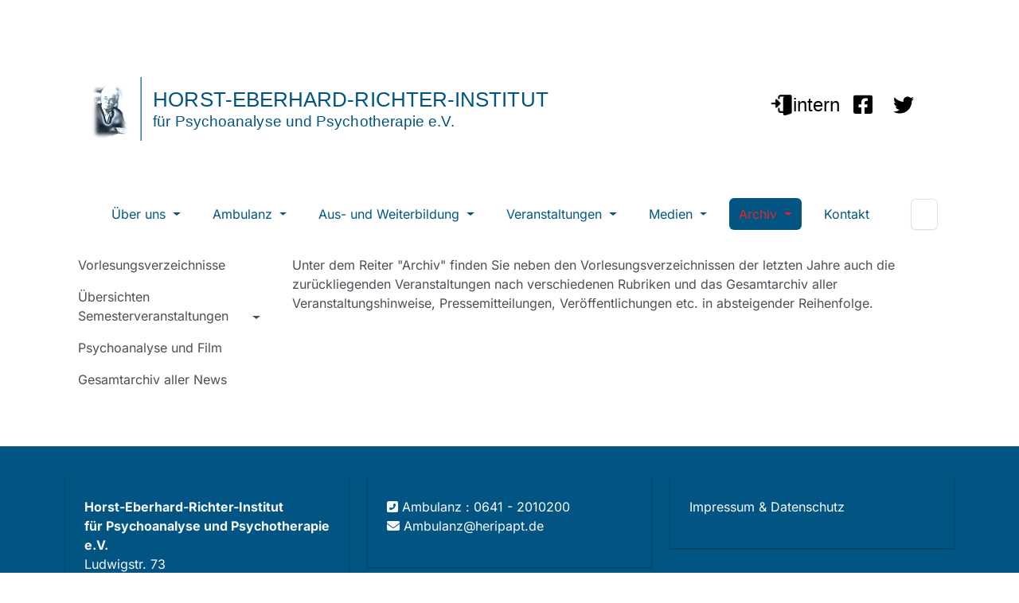

--- FILE ---
content_type: text/html; charset=utf-8
request_url: https://www.horst-eberhard-richter-institut.de/archiv
body_size: 6981
content:
<!DOCTYPE html>
<html lang="de">
<head>

<meta charset="utf-8">
<!-- 
	This website is powered by TYPO3 - inspiring people to share!
	TYPO3 is a free open source Content Management Framework initially created by Kasper Skaarhoj and licensed under GNU/GPL.
	TYPO3 is copyright 1998-2026 of Kasper Skaarhoj. Extensions are copyright of their respective owners.
	Information and contribution at https://typo3.org/
-->



<title>Archiv</title>
<meta name="generator" content="TYPO3 CMS">
<meta name="viewport" content="width=device-width, initial-scale=1">
<meta name="twitter:card" content="summary">

<link rel="stylesheet" href="/typo3temp/assets/t3sbootstrap/css/bootstrap-41e6dce34505c27a6479552e60a5b1d09603cc3074b0e1af110f277a98881e1c.css?1764941469" media="all">
<link rel="stylesheet" href="/typo3conf/ext/t3sbootstrap/Resources/Public/Contrib/Fontawesome/css/fontawesomeLink.css?1730633701" media="all">
<link rel="stylesheet" href="https://use.fontawesome.com/releases/v6.4.0/css/all.css" media="all">
<link rel="stylesheet" href="/typo3conf/ext/dp_cookieconsent/Resources/Public/css/dp_cookieconsent.css?1764930863" media="all">
<link rel="stylesheet" href="/fileadmin/T3SB/Resources/Public/T3SB-CSS/googlefonts.css?1730652327" media="all">
<link rel="stylesheet" href="/fileadmin/T3SB/Resources/Public/T3SB-CSS/fontawesome.min.css?1730652328" media="all">
<link rel="stylesheet" href="/typo3conf/ext/t3sbootstrap/Resources/Public/Styles/t3sbootstrap.css?1730633701" media="all">
<link rel="stylesheet" href="/typo3conf/ext/femanager/Resources/Public/Css/Main.min.css?1764930855" media="all">
<link rel="stylesheet" href="/typo3conf/ext/femanager/Resources/Public/Css/Additional.min.css?1764930855" media="all">
<link rel="stylesheet" href="/fileadmin/css/gpi.css?1730656147" media="all">
<link href="/typo3temp/assets/t3sbootstrap_a402f2c9be.css?1664094942" rel="stylesheet" >






<script data-ignore="1" data-cookieconsent="statistics" type="text/plain"></script>
<link rel="canonical" href="https://www.horst-eberhard-richter-institut.de/archiv"/>
</head>
<body id="page-223" class="twocol_3-9 sm no-webp" style="padding-top:70px;" data-navbar-breakpoint="sm" data-navbar-breakpointWidth="576" data-bs-no-jquery="true">


		
		<div id="page-wrapper"><div class="container"><div class="jumbotron p-0 m-0"><div class=" d-flex"><div class="jumbotron-content w-100"><!--TYPO3SEARCH_begin--><div id="c787"><div class="row"><div class="col-12 w-100"></div><div id="s787-1" class="even col-xxl-9 col-xl-9 col-lg-9 col-md-6 col-12 9"><div id="c772"><div class="ce-textpic above-below"><div class="gallery imageorient-2 clearfix" data-ce-columns="1" data-ce-images="1"><div class="float-md-start"><div class="row gx-4 mb-4"><div class="col-sm text-center first-figure last-figure"><figure class="m-0 image" style="max-width:636px"><a href="/"><img class="img-fluid" alt="logo_7" src="/fileadmin/user_upload/logo_7.svg" width="636" height="132" /></a></figure></div></div></div></div></div></div></div><div id="s787-2" class="odd col-xxl-3 col-xl-3 col-lg-3 col-md-6 col-12 3"><div id="c839"><div class="row gx-2  mt-5"><div class="col-12 w-100"></div><div id="s839-1" class="even col-md-6 col-12"><div id="c837" class="mt-0"><div class="ce-textpic above-below"><div class="gallery imageorient-1 clearfix" data-ce-columns="1" data-ce-images="1"><div class="float-md-end"><div class="row gx-4 mb-4"><div class="col-sm text-center first-figure last-figure"><figure class="m-0 image" style="max-width:96px"><a href="/intern/startseite-intern"><img class="img-fluid" alt="intern2" src="/fileadmin/user_upload/intern2.svg" width="96" height="26" /></a></figure></div></div></div></div></div></div></div><div id="s839-2" class="odd col-md-6 col-12"><div id="c786" class="mt-0"><div class="ce-textpic above-below"><div class="gallery imageorient-2 clearfix" data-ce-columns="2" data-ce-images="2"><div class="float-md-start"><div class="row gx-4 mb-4"><div class="col-sm text-center first-figure"><figure class="m-0 image" style="max-width:24px"><a href="https://www.facebook.com/pages/Institut-f%C3%BCr-Psychoanalyse-und-Psychotherapie-Gie%C3%9Fen-eV/611462282315167?ref=hl" target="target=&quot;_blank&quot;" rel="noreferrer"><img class="img-fluid" alt="facebook-square-brands" src="/fileadmin/logo/facebook-square-brands.svg" width="24" height="28" /></a></figure></div><div class="col-sm text-center last-figure"><figure class="m-0 image" style="max-width:28px"><a href="http://www.twitter.com/InstitutPSA" target="target=&quot;_blank&quot;" rel="noreferrer"><img class="img-fluid" alt="twitter-brands" src="/fileadmin/logo/twitter-brands.svg" width="28" height="28" /></a></figure></div></div></div></div></div></div></div></div></div></div></div></div><!--TYPO3SEARCH_end--></div></div></div></div><div class="container"><nav id="main-navbar" class="navbar navbar-light navbar-expand-sm pt-4 pb-4 clickableparent navbarHover bg-white"><div class="container"><button class="navbar-toggler" type="button" data-bs-toggle="collapse" data-bs-target="#navbarToggler" aria-controls="navbarToggler" aria-expanded="false" aria-label="Toggle navigation"><span class="navbar-toggler-icon"></span></button><a href="/" title="Archiv" class="navbar-brand me-0 me-sm-2"><img class="img-fluid" alt="Company Logo" src="/typo3conf/ext/t3sbootstrap/Resources/Public/Images/bootstrap-logo-white.svg" width="30" height="24" /></a><div id="navbarToggler" class="collapse navbar-collapse"><div class="navbar-nav main-navbarnav p-3 py-sm-0 mb-2 mb-lg-0 nav-fill w-100"><div id="nav-item-59" class="nav-item dropdown dropdown-hover"><a class="nav-link dropdown-toggle dropdown-item-59"
			id="dropdown-menu-59"
			href="/ueber-uns/wer-wir-sind"
			data-bs-toggle="dropdown"
			role="button"
			aria-expanded="false"
			title="Über uns"
			>
			
 Über uns

		</a><div class="dropdown-menu" aria-labelledby="dropdown-menu-59"><div class="dropdown dropend dropdown-hover"><a id="dropdown-layout-41"
							href="/ueber-uns/wer-wir-sind"
							class="has-submenu dropdown-item dropdown-toggle dropdown-item-41"
							data-bs-toggle="dropdown" aria-haspopup="true" aria-expanded="false"
							>
							
 Wer wir sind

						</a><div class="dropdown-submenu dropdown-menu" aria-labelledby="dropdown-layout-41"><a class="dropdown-item dropdown-item-184"
		href="https://www.horst-eberhard-richter-institut.de/fileadmin/user_upload/temp/Institutsflyer.pdf" title="Institutsflyer"
		target="_blank"
		>
		
 Institutsflyer

	</a></div></div><a class="dropdown-item dropdown-item-58"
									href="/ueber-uns/vorstand"
									title="Vorstand"
									target="_self"
									>
									
 Vorstand

								</a><a class="dropdown-item dropdown-item-46"
									href="/ueber-uns/geschichte"
									title="Geschichte"
									target="_self"
									>
									
 Geschichte

								</a><a class="dropdown-item dropdown-item-45"
									href="/ueber-uns/fotos"
									title="Fotos"
									target="_self"
									>
									
 Fotos

								</a><div class="dropdown dropend dropdown-hover"><a id="dropdown-layout-229"
							href="/ueber-uns/ueber-horst-eberhard-richter"
							class="has-submenu dropdown-item dropdown-toggle dropdown-item-229"
							data-bs-toggle="dropdown" aria-haspopup="true" aria-expanded="false"
							>
							
 Über Horst-Eberhard Richter

						</a><div class="dropdown-submenu dropdown-menu" aria-labelledby="dropdown-layout-229"><div class="dropdown dropend dropdown-hover"><a id="dropdown-layout-232"
							href="/ueber-uns/ueber-horst-eberhard-richter/gedenkveranstaltung-zum-100-geburtstag-am-2842023"
							class="has-submenu dropdown-item dropdown-toggle dropdown-item-232"
							data-bs-toggle="dropdown" aria-haspopup="true" aria-expanded="false"
							>
							
 Gedenkveranstaltung zum 100. Geburtstag am 28.4.2023

						</a><div class="dropdown-submenu dropdown-menu" aria-labelledby="dropdown-layout-232"><a class="dropdown-item dropdown-item-233"
		href="/ueber-uns/ueber-horst-eberhard-richter/gedenkveranstaltung-zum-100-geburtstag-am-2842023/vortragsvideos-1" title="Vortragsvideos 1"
		target="_self"
		>
		
 Vortragsvideos 1

	</a><a class="dropdown-item dropdown-item-235"
		href="/ueber-uns/ueber-horst-eberhard-richter/gedenkveranstaltung-zum-100-geburtstag-am-2842023/vortragsvideos-1-1" title="Vortragsvideos 2"
		target="_self"
		>
		
 Vortragsvideos 2

	</a></div></div><a class="dropdown-item dropdown-item-261"
		href="/ueber-uns/ueber-horst-eberhard-richter/prof-wirth-ueber-richter" title="Horst-Eberhard Richter: Leben und Werk - Vortrag Prof. Dr. Wirth am 31.8.2024"
		target="_self"
		>
		
 Horst-Eberhard Richter: Leben und Werk - Vortrag Prof. Dr. Wirth am 31.8.2024

	</a></div></div></div></div><div id="nav-item-42" class="nav-item dropdown dropdown-hover"><a class="nav-link dropdown-toggle dropdown-item-42"
			id="dropdown-menu-42"
			href="/ambulanz/angebot"
			data-bs-toggle="dropdown"
			role="button"
			aria-expanded="false"
			title="Ambulanz"
			>
			
 Ambulanz

		</a><div class="dropdown-menu" aria-labelledby="dropdown-menu-42"><a class="dropdown-item dropdown-item-153"
									href="/ambulanz/angebot"
									title="Angebot"
									target="_self"
									>
									
 Angebot

								</a><a class="dropdown-item dropdown-item-154"
									href="/ambulanz/angebot/ambulanzleitung"
									title="Ambulanzteam"
									target="_self"
									>
									
 Ambulanzteam

								</a><a class="dropdown-item dropdown-item-155"
									href="/ambulanz/therapeutinnensuche"
									title="Therapeut:innensuche"
									target="_self"
									>
									
 Therapeut:innensuche

								</a></div></div><div id="nav-item-91" class="nav-item dropdown dropdown-hover"><a class="nav-link dropdown-toggle dropdown-item-91"
			id="dropdown-menu-91"
			href="/ausbildung/aktuelle-information-anlaesslich-der-neuen-weiterbildungsordnung"
			data-bs-toggle="dropdown"
			role="button"
			aria-expanded="false"
			title="Aus- und Weiterbildung"
			>
			
 Aus- und Weiterbildung

		</a><div class="dropdown-menu" aria-labelledby="dropdown-menu-91"><a class="dropdown-item dropdown-item-270"
									href="/ausbildung/aktuelle-information-anlaesslich-der-neuen-weiterbildungsordnung"
									title="Aktuelle Information anlässlich der neuen Weiterbildungsordnung"
									target="_self"
									>
									
 Aktuelle Information anlässlich der neuen Weiterbildungsordnung

								</a><a class="dropdown-item dropdown-item-94"
									href="/ausbildung/psychoanalyse"
									title="Psychoanalyse"
									target="_self"
									>
									
 Psychoanalyse

								</a><a class="dropdown-item dropdown-item-116"
									href="/ausbildung/psychotherapie-psychologinnen"
									title="Psychotherapie für Psycholog:innen"
									target="_self"
									>
									
 Psychotherapie für Psycholog:innen

								</a><a class="dropdown-item dropdown-item-93"
									href="/ausbildung/psychotherapie-aerzte"
									title="Psychotherapie für Ärzt:innen"
									target="_self"
									>
									
 Psychotherapie für Ärzt:innen

								</a><a class="dropdown-item dropdown-item-115"
									href="/ausbildung/kinder-u-jugendlichenpsychotherapie"
									title="Kinder- u. Jugendlichenpsychotherapie"
									target="_self"
									>
									
 Kinder- u. Jugendlichenpsychotherapie

								</a><a class="dropdown-item dropdown-item-277"
									href="/ausbildung/gruppentherapie-weiterbildung"
									title="Gruppentherapie-Weiterbildung"
									target="_self"
									>
									
 Gruppentherapie-Weiterbildung

								</a><a class="dropdown-item dropdown-item-92"
									href="/ausbildung/paar-u-familientherapie"
									title="Paar- u. Familientherapie"
									target="_self"
									>
									
 Paar- u. Familientherapie

								</a><a class="dropdown-item dropdown-item-188"
									href="https://www.horst-eberhard-richter-institut.de/aktuelles/news-detail-ansicht?tx_news_pi1%5Baction%5D=detail&amp;tx_news_pi1%5Bcontroller%5D=News&amp;tx_news_pi1%5Bnews%5D=167&amp;cHash=eea40b1cbf0c4e3c64272427e7d2099f"
									title="Psychosen-Psychotherapie"
									target="_blank"
									>
									
 Psychosen-Psychotherapie

								</a><a class="dropdown-item dropdown-item-158"
									href="https://www.dpv-psa.de/ausbildung/weiterbildung-psychoanalytische-sozial-und-kulturtheorie"
									title="PSA Sozial- und Kulturtheorie"
									target="_blank"
									>
									
 PSA Sozial- und Kulturtheorie

								</a><a class="dropdown-item dropdown-item-55"
									href="https://www.horst-eberhard-richter-institut.de/fileadmin/user_upload/Docs2025/2025_08_29_VorlesungsverzeichnisWiSe2025_26Version2.pdf"
									title="Aktuelles Vorlesungsverzeichnis"
									target="_blank"
									>
									
 Aktuelles Vorlesungsverzeichnis

								</a></div></div><div id="nav-item-162" class="nav-item dropdown dropdown-hover"><a class="nav-link dropdown-toggle dropdown-item-162"
			id="dropdown-menu-162"
			href="/fort-und-weiterbildung/psychoanalyse-und-film/veranstaltungen"
			data-bs-toggle="dropdown"
			role="button"
			aria-expanded="false"
			title="Veranstaltungen"
			>
			
 Veranstaltungen

		</a><div class="dropdown-menu" aria-labelledby="dropdown-menu-162"><a class="dropdown-item dropdown-item-280"
									href="/fort-und-weiterbildung/psychoanalyse-und-film/veranstaltungen/veranstaltungen-uebersicht-ws-2022/23-6-1"
									title="Übersicht aktuelles Semester"
									target="_self"
									>
									
 Übersicht aktuelles Semester

								</a><a class="dropdown-item dropdown-item-185"
									href="/aktuelles/aktuelle-veranstaltungen"
									title="Kommende Veranstaltungen"
									target="_self"
									>
									
 Kommende Veranstaltungen

								</a><a class="dropdown-item dropdown-item-210"
									href="/fort-und-weiterbildung/psychoanalyse-und-film/veranstaltungen/veranstaltungen-fuer-studierende-neu"
									title="Veranstaltungen für Studierende"
									target="_self"
									>
									
 Veranstaltungen für Studierende

								</a><a class="dropdown-item dropdown-item-172"
									href="/fort-und-weiterbildung/psychoanalyse-und-film/veranstaltungen/psychoanalyse-und-film-neu"
									title="Psychoanalyse und Film"
									target="_self"
									>
									
 Psychoanalyse und Film

								</a><a class="dropdown-item dropdown-item-208"
									href="/fort-und-weiterbildung/psychoanalyse-und-film/veranstaltungen/oeffentliche-veranstaltungen"
									title="Öffentliche Veranstaltungen"
									target="_self"
									>
									
 Öffentliche Veranstaltungen

								</a><a class="dropdown-item dropdown-item-211"
									href="/fort-und-weiterbildung/psychoanalyse-und-film/veranstaltungen/andere-veranstaltungshinweise"
									title="Andere Veranstaltungshinweise"
									target="_self"
									>
									
 Andere Veranstaltungshinweise

								</a></div></div><div id="nav-item-96" class="nav-item dropdown dropdown-hover"><a class="nav-link dropdown-toggle dropdown-item-96"
			id="dropdown-menu-96"
			href="/aktuelles"
			data-bs-toggle="dropdown"
			role="button"
			aria-expanded="false"
			title="Medien"
			>
			
 Medien

		</a><div class="dropdown-menu" aria-labelledby="dropdown-menu-96"><div class="dropdown dropend dropdown-hover"><a id="dropdown-layout-271"
							href="/aktuelles/online-vortraege"
							class="has-submenu dropdown-item dropdown-toggle dropdown-item-271"
							data-bs-toggle="dropdown" aria-haspopup="true" aria-expanded="false"
							>
							
 Online-Vorträge

						</a><div class="dropdown-submenu dropdown-menu" aria-labelledby="dropdown-layout-271"><a class="dropdown-item dropdown-item-214"
		href="/aktuelles/online-vortraege-neu" title="Online-Vorträge 1"
		target="_self"
		>
		
 Online-Vorträge 1

	</a><a class="dropdown-item dropdown-item-272"
		href="/aktuelles/online-vortraege/online-vortraege-2" title="Online-Vorträge 2"
		target="_self"
		>
		
 Online-Vorträge 2

	</a></div></div><a class="dropdown-item dropdown-item-170"
									href="/aktuelles/pressespiegel"
									title="Pressespiegel"
									target="_self"
									>
									
 Pressespiegel

								</a><a class="dropdown-item dropdown-item-137"
									href="/ueber-uns/veroeffentlichungen"
									title="Publikationen unserer Mitglieder"
									target="_self"
									>
									
 Publikationen unserer Mitglieder

								</a></div></div><div id="nav-item-223" class="nav-item dropdown dropdown-hover"><a class="nav-link dropdown-toggle dropdown-item-223 active"
			id="dropdown-menu-223"
			href="/archiv"
			data-bs-toggle="dropdown"
			role="button"
			aria-expanded="false"
			title="Archiv"
			 aria-current="page">
			
 Archiv

		</a><div class="dropdown-menu" aria-labelledby="dropdown-menu-223"><a class="dropdown-item dropdown-item-160"
									href="/ausbildung/downloads"
									title="Vorlesungsverzeichnisse"
									target="_self"
									>
									
 Vorlesungsverzeichnisse

								</a><div class="dropdown dropend dropdown-hover"><a id="dropdown-layout-219"
							href="/fort-und-weiterbildung/psychoanalyse-und-film/veranstaltungen/veranstaltungen-uebersicht-ws-2022/23/uebersichten-archiv"
							class="has-submenu dropdown-item dropdown-toggle dropdown-item-219"
							data-bs-toggle="dropdown" aria-haspopup="true" aria-expanded="false"
							>
							
 Übersichten Semesterveranstaltungen

						</a><div class="dropdown-submenu dropdown-menu" aria-labelledby="dropdown-layout-219"><a class="dropdown-item dropdown-item-279"
		href="/fort-und-weiterbildung/psychoanalyse-und-film/veranstaltungen/veranstaltungen-uebersicht-ws-2022/23-6" title="Übersicht Sommersemester 2025"
		target="_self"
		>
		
 Übersicht Sommersemester 2025

	</a><a class="dropdown-item dropdown-item-275"
		href="/fort-und-weiterbildung/psychoanalyse-und-film/veranstaltungen/veranstaltungen-uebersicht-ws-2022/23-5" title="Übersicht Wintersemester 2024/25"
		target="_self"
		>
		
 Übersicht Wintersemester 2024/25

	</a><a class="dropdown-item dropdown-item-260"
		href="/fort-und-weiterbildung/psychoanalyse-und-film/veranstaltungen/veranstaltungen-uebersicht-ws-2022/23-4" title="Übersicht Sommersemester 2024"
		target="_self"
		>
		
 Übersicht Sommersemester 2024

	</a><a class="dropdown-item dropdown-item-255"
		href="/fort-und-weiterbildung/psychoanalyse-und-film/veranstaltungen/veranstaltungen-uebersicht-ws-2022/23-3" title="Übersicht Wintersemester 2023/24"
		target="_self"
		>
		
 Übersicht Wintersemester 2023/24

	</a><a class="dropdown-item dropdown-item-251"
		href="/fort-und-weiterbildung/psychoanalyse-und-film/veranstaltungen/veranstaltungen-uebersicht-ws-2022/23-2" title="Übersicht Sommersemester 2023"
		target="_self"
		>
		
 Übersicht Sommersemester 2023

	</a><a class="dropdown-item dropdown-item-220"
		href="/fort-und-weiterbildung/psychoanalyse-und-film/veranstaltungen/veranstaltungen-uebersicht-ws-2022/23-1" title="Übersicht Wintersemester 2022/23"
		target="_self"
		>
		
 Übersicht Wintersemester 2022/23

	</a></div></div><a class="dropdown-item dropdown-item-224"
									href="/fort-und-weiterbildung/psychoanalyse-und-film/veranstaltungen/psychoanalyse-und-film-neu-1"
									title="Psychoanalyse und Film"
									target="_self"
									>
									
 Psychoanalyse und Film

								</a><a class="dropdown-item dropdown-item-164"
									href="/aktuelles/news"
									title="Gesamtarchiv aller News"
									target="_self"
									>
									
 Gesamtarchiv aller News

								</a></div></div><div id="nav-item-88" class="nav-item"><a class="nav-link"
									href="/kontakt"
									 target="_self"
									 title="Kontakt">
									
 Kontakt

								</a></div></div><form id="searchbox" role="search" class="d-flex ms-sm-3 mb-0" method="post" action="/daten-fuer-alle-seiten/suchergebnisse?tx_indexedsearch_pi2%5Baction%5D=search&amp;tx_indexedsearch_pi2%5Bcontroller%5D=Search&amp;cHash=e91c14911a50f20c1bbed434e205f9b4"><input type="text" name="tx_indexedsearch_pi2[search][sword]" value="" class="form-control me-2" placeholder="suchen"></form><div class="navbar-nav mb-2 mb-lg-0 me-auto"></div></div></div></nav></div><div id="expanded-content-top"><div class="container"><!--TYPO3SEARCH_begin--><!--TYPO3SEARCH_end--></div></div><div class="container"><div id="page-content" ><div class="row content-row"><aside class="col-md-3"><div class="d-md-flex mb-3 submenu"><ul class="nav flex-column flex-nowrap nav-pills w-100"><li class="nav-item"><a href="/ausbildung/downloads" class="nav-link">
					Vorlesungsverzeichnisse
				</a></li><li class="nav-item"><a class="nav-link dd-link collapsed"
											href="/fort-und-weiterbildung/psychoanalyse-und-film/veranstaltungen/veranstaltungen-uebersicht-ws-2022/23/uebersichten-archiv"
												data-bs-toggle="collapse" data-bs-target="#submenu219">Übersichten Semesterveranstaltungen</a><div class="collapse" id="submenu219" aria-expanded="false"><ul class="flex-column px-2 nav"><li class="nav-item"><a href="/fort-und-weiterbildung/psychoanalyse-und-film/veranstaltungen/veranstaltungen-uebersicht-ws-2022/23-6" class="nav-link">
					Übersicht Sommersemester 2025
				</a></li><li class="nav-item"><a href="/fort-und-weiterbildung/psychoanalyse-und-film/veranstaltungen/veranstaltungen-uebersicht-ws-2022/23-5" class="nav-link">
					Übersicht Wintersemester 2024/25
				</a></li><li class="nav-item"><a href="/fort-und-weiterbildung/psychoanalyse-und-film/veranstaltungen/veranstaltungen-uebersicht-ws-2022/23-4" class="nav-link">
					Übersicht Sommersemester 2024
				</a></li><li class="nav-item"><a href="/fort-und-weiterbildung/psychoanalyse-und-film/veranstaltungen/veranstaltungen-uebersicht-ws-2022/23-3" class="nav-link">
					Übersicht Wintersemester 2023/24
				</a></li><li class="nav-item"><a href="/fort-und-weiterbildung/psychoanalyse-und-film/veranstaltungen/veranstaltungen-uebersicht-ws-2022/23-2" class="nav-link">
					Übersicht Sommersemester 2023
				</a></li><li class="nav-item"><a href="/fort-und-weiterbildung/psychoanalyse-und-film/veranstaltungen/veranstaltungen-uebersicht-ws-2022/23-1" class="nav-link">
					Übersicht Wintersemester 2022/23
				</a></li></ul></div></li><li class="nav-item"><a href="/fort-und-weiterbildung/psychoanalyse-und-film/veranstaltungen/psychoanalyse-und-film-neu-1" class="nav-link">
					Psychoanalyse und Film
				</a></li><li class="nav-item"><a href="/aktuelles/news" class="nav-link">
					Gesamtarchiv aller News
				</a></li></ul></div><!--TYPO3SEARCH_begin--><!--TYPO3SEARCH_end--></aside><main class="col-md-9 main-content"><!--TYPO3SEARCH_begin--><div id="c999" class="mt-2"><div class="bodytext"><p>Unter dem Reiter "Archiv" finden Sie neben den Vorlesungsverzeichnissen der letzten Jahre auch die zurückliegenden Veranstaltungen nach verschiedenen Rubriken und das Gesamtarchiv aller Veranstaltungshinweise, Pressemitteilungen, Veröffentlichungen etc. in absteigender Reihenfolge.</p></div></div><!--TYPO3SEARCH_end--></main></div></div></div></div><footer id="page-footer" class="bg-primary text-light mt-5 footer-sticky"><div class="footer"><div class="container"><!--TYPO3SEARCH_begin--><div id="c822"><div class="row my-3"><div class="col-12 w-100"></div><div class="col-md-4 col-12"><a href="/kontakt" class="ce-link"><div id="c282" class="my-4 ce-link-content"><div class="bodytext"><p><strong>Horst-Eberhard-Richter-Institut<br> für Psychoanalyse und Psychotherapie e.V.</strong><br> Ludwigstr. 73<br> 35392 Gießen</p></div></div></a></div><div class="col-md-4 col-12"><a href="/ambulanz/angebot" class="ce-link"><div id="c797" class="my-4 ce-link-content"><div class="bodytext"><p><i aria-hidden="true" class="fas fa-phone-square-alt"></i>&nbsp;Ambulanz&nbsp;: 0641 - 2010200<br><i aria-hidden="true" class="fas fa-envelope"></i>&nbsp;Ambulanz@heripapt.de</p></div></div></a><a href="/kontakt" class="ce-link"><div id="c790" class="my-4 ce-link-content"><div class="bodytext"><p><i aria-hidden="true" class="fas fa-phone-square-alt"></i>&nbsp;Institut: 0641 - 20102010<br><i aria-hidden="true" class="fas fa-envelope"></i>&nbsp;institut@heripapt.de</p></div></div></a></div><div class="col-md-4 col-12"><a href="/intern/impressum" class="ce-link"><div id="c823" class="my-4 ce-link-content"><div class="bodytext"><p>Impressum &amp; Datenschutz</p></div></div></a></div></div></div><!--TYPO3SEARCH_end--></div></div></footer><p class="back-to-top st-none" title="to top" style="cursor: pointer;"><i class="fa-solid fa-circle-chevron-up fa-4x"></i><span class="d-none">back-to-top</span></p>
<script src="/fileadmin/T3SB/Resources/Public/T3SB-JS/bootstrap.bundle.min.js?1730652327"></script>
<script src="/typo3conf/ext/dp_cookieconsent/Resources/Public/JavaScript/dp_cookieconsent.js?1764930863"></script>
<script src="/fileadmin/T3SB/Resources/Public/T3SB-JS/picturefill.min.js?1730652328"></script>
<script src="/typo3conf/ext/femanager/Resources/Public/JavaScript/Validation.min.js?1764930855"></script>
<script src="/typo3conf/ext/femanager/Resources/Public/JavaScript/Femanager.min.js?1764930855"></script>
<script src="/typo3temp/assets/t3sbootstrap_9846af0e1c.js?1730634341"></script>

<!--
  ~ Copyright (c) 2021.
  ~
  ~ @category   TYPO3
  ~
  ~ @copyright  2021 Dirk Persky (https://github.com/DirkPersky)
  ~ @author     Dirk Persky <info@dp-wired.de>
  ~ @license    MIT
  -->



<!-- Begin Cookie Consent plugin by Dirk Persky - https://github.com/DirkPersky/typo3-dp_cookieconsent -->
<script type="text/plain" data-ignore="1" data-dp-cookieDesc="layout">
    <!--
  ~ Copyright (c) 2021.
  ~
  ~ @category   TYPO3
  ~
  ~ @copyright  2021 Dirk Persky (https://github.com/DirkPersky)
  ~ @author     Dirk Persky <info@dp-wired.de>
  ~ @license    MIT
  -->

Diese Website benutzt Cookies, die für den technischen Betrieb der Website erforderlich sind und stets gesetzt werden. Andere Cookies, um Inhalte und Anzeigen zu personalisieren und die Zugriffe auf unsere Website zu analysieren, werden nur mit Ihrer Zustimmung gesetzt. Außerdem geben wir Informationen zu Ihrer Verwendung unserer Website an unsere Partner für soziale Medien, Werbung und Analysen weiter.


    <a aria-label="Mehr Infos about cookies"
       role="button"
       class="cc-link"
       href="/intern/impressum"
       rel="noopener noreferrer nofollow"
       target="_top"
    >

        Mehr Infos
    </a>


</script>
<script type="text/plain" data-ignore="1" data-dp-cookieSelect="layout">
    <!--
  ~ Copyright (c) 2021.
  ~
  ~ @category   TYPO3
  ~
  ~ @copyright  2021 Dirk Persky (https://github.com/DirkPersky)
  ~ @author     Dirk Persky <info@dp-wired.de>
  ~ @license    MIT
  -->

<div class="dp--cookie-check">
    <label for="dp--cookie-required">
        <input class="dp--check-box" id="dp--cookie-required" type="checkbox" name="" value="" checked disabled>
        Notwendig
    </label>
    <label for="dp--cookie-statistics">
        <input class="dp--check-box" id="dp--cookie-statistics" type="checkbox" name="" value="">
        Statistiken
    </label>
    <label for="dp--cookie-marketing">
        <input class="dp--check-box" id="dp--cookie-marketing"  type="checkbox" name="" value="">
        Marketing
    </label>
</div>

</script>
<script type="text/plain" data-ignore="1" data-dp-cookieRevoke="layout">
    <div class="dp--revoke {{classes}}">
    <i class="dp--icon-fingerprint"></i>
    <span class="dp--hover">Cookies</span>
</div>
</script>
<script type="text/plain" data-ignore="1" data-dp-cookieIframe="layout">
    <div class="dp--overlay-inner" data-nosnippet>
    <div class="dp--overlay-header">{{notice}}</div>
    <div class="dp--overlay-description">{{desc}}</div>
    <div class="dp--overlay-button">
        <button class="db--overlay-submit" onclick="window.DPCookieConsent.forceAccept(this)"
                data-cookieconsent="{{type}}">
        {{btn}}
        </button>
    </div>
</div>

</script>
<script data-ignore="1">
    window.cookieconsent_options = {
        overlay: {
            notice: true,
            box: {
                background: 'rgba(0,0,0,.8)',
                text: '#fff'
            },
            btn: {
                background: '#b81839',
                text: '#fff'
            }
        },
        content: {
            message:'Diese Website benutzt Cookies, die für den technischen Betrieb der Website erforderlich sind und stets gesetzt werden. Andere Cookies, um Inhalte und Anzeigen zu personalisieren und die Zugriffe auf unsere Website zu analysieren, werden nur mit Ihrer Zustimmung gesetzt. Außerdem geben wir Informationen zu Ihrer Verwendung unserer Website an unsere Partner für soziale Medien, Werbung und Analysen weiter.',
            dismiss:'Cookies zulassen!',
            allow:'Speichern',
            deny: 'Ablehnen',
            link:'Mehr Infos',
            href:'/intern/impressum',
            target:'_top',
            'allow-all': 'Alle akzeptieren!',
            config: 'Anpassen',
            'config-header':  'Einstellungen für die Zustimmung anpassen',


            cookie: 'Cookies',
            duration: 'Dauer',
            vendor: 'Anbieter',

            media: {
                notice: 'Cookie-Hinweis',
                desc: 'Durch das Laden dieser Ressource wird eine Verbindung zu externen Servern hergestellt, die Cookies und andere Tracking-Technologien verwenden, um die Benutzererfahrung zu personalisieren und zu verbessern. Weitere Informationen finden Sie in unserer Datenschutzerklärung.',
                btn: 'Erlaube Cookies und lade diese Ressource',
            }
        },
        theme: 'edgeless',
        position: 'bottom-right',
        type: 'opt-in',
        revokable: true,
        reloadOnRevoke: false,
        checkboxes: {"statistics":"false","marketing":"false"},
        cookies: [],
        palette: {
            popup: {
                background: 'rgba(0,0,0,.8)',
                text: '#fff'
            },
            button: {
                background: '#b81839',
                text: '#fff',
            }
        }
    };
</script>
<!-- End Cookie Consent plugin -->
</body>
</html>

--- FILE ---
content_type: text/css; charset=utf-8
request_url: https://www.horst-eberhard-richter-institut.de/fileadmin/T3SB/Resources/Public/T3SB-CSS/googlefonts.css?1730652327
body_size: 46
content:
@font-face {
    font-family: 'Inter';
    font-style: normal;
    font-weight: 300;
    font-display: swap;
    src: url('googlefonts/inter-v18-latin-300.woff2') format('woff2'),
         url('googlefonts/inter-v18-latin-300.ttf') format('truetype');
}

@font-face {
    font-family: 'Inter';
    font-style: normal;
    font-weight: 400;
    font-display: swap;
    src: url('googlefonts/inter-v18-latin-regular.woff2') format('woff2'),
         url('googlefonts/inter-v18-latin-regular.ttf') format('truetype');
}

@font-face {
    font-family: 'Inter';
    font-style: normal;
    font-weight: 700;
    font-display: swap;
    src: url('googlefonts/inter-v18-latin-700.woff2') format('woff2'),
         url('googlefonts/inter-v18-latin-700.ttf') format('truetype');
}



--- FILE ---
content_type: text/css; charset=utf-8
request_url: https://www.horst-eberhard-richter-institut.de/fileadmin/css/gpi.css?1730656147
body_size: 631
content:

/* links*/
a:hover {
    color: #0888CD
}
/*macht die Farbe des body der CARDS */
.card-body {
    background-color: #fdfdff;
}
/* formatiert den card heder wie h4*/
.card-header {
    #font-size: 19px;
    text-align: center;
    font-weight: 800;
	#color: white;
}
.card-footer {
    #text-align: center;  
    font-weight: 800;
    #color: white;
	background-color: transparent;
}
.card {
        border: 1px solid transparent;
}
/*video auf der startseite*/
video {width:50%;padding:0;margin:0;font-style:italic;}

video[poster] {height: 100%;width: 100%;}

#videoloop {width:100%;margin:0;padding:0;}
.videoloop {width: 100%;margin:-130px 0 -7px 0;padding:0;}
.videohead {position:relative;margin:100px 0 0 0;}
/* --- Achtung Video Höhe ---  .videohead {max-height:500px;} */

/*formatiert die navbar-light*/
.navbar-light .navbar-nav .nav-link.active {
    #background-color: #025582 ;
}
.navbar-light .navbar-nav .nav-link:hover{
    background-color: #025582;	
	color: white;
}
.navbar-nav .nav-link.parent-active {
    background-color: #025582;
	color: white;
}
.dropdown-item {
    color: #025582 ;
}
.dropdown-item.active,.dropdown-item:active {
    color: #fff;
    text-decoration: none;
    background-color: #025582
}
.navbar-light .navbar-brand {
    color: #025582;
}
.navbar-light .navbar-brand:hover,.navbar-light .navbar-brand:focus {
    color: #da292e;
}

.dropdown-menu {
    margin-top:	-.3rem !important;
}

/*Ende Formatierung navbar-light*/

/*
Formatierung der dispays heads
*/


display-1,.display-1,display-2,.display-2,display-3,.display-3,display-4,.display-4,display-5,.display-5,display-6,.display-6 {
    color: #03689E;
    font-weight: 500;    
    line-height: 1.2;
}

.display-1 {
    font-size: calc(1.625rem + 4.5vw);
}

@media (min-width: 1200px) {
    .display-1 {
        font-size:3rem
    }
}

.display-2 {
    font-size: calc(1.575rem + 3.9vw);
}

@media (min-width: 1200px) {
    .display-2 {
        font-size:2.75rem
    }
}

.display-3 {
    font-size: calc(1.525rem + 3.3vw);
}

@media (min-width: 1200px) {
    .display-3 {
        font-size:2.5rem
    }
}

.display-4 {
    font-size: calc(1.475rem + 2.7vw);
}

@media (min-width: 1200px) {
    .display-4 {
        font-size:2.25rem
    }
}

.display-5 {
    font-size: calc(1.425rem + 2.1vw);
}

@media (min-width: 1200px) {
    .display-5 {
        font-size:2rem
    }
}

.display-6 {
    font-size: calc(1.375rem + 1.5vw);
}

@media (min-width: 1200px) {
    .display-6 {
        font-size:1.75rem
    }
}


--- FILE ---
content_type: text/css; charset=utf-8
request_url: https://www.horst-eberhard-richter-institut.de/typo3temp/assets/t3sbootstrap_a402f2c9be.css?1664094942
body_size: -38
content:
html{position:relative;min-height:100%}#page-footer{position:absolute;bottom:0;width:100%}

--- FILE ---
content_type: image/svg+xml
request_url: https://www.horst-eberhard-richter-institut.de/fileadmin/user_upload/logo_7.svg
body_size: 55627
content:
<?xml version="1.0" encoding="UTF-8" standalone="no"?>
<svg xmlns:inkscape="http://www.inkscape.org/namespaces/inkscape" xmlns:sodipodi="http://sodipodi.sourceforge.net/DTD/sodipodi-0.dtd" xmlns:xlink="http://www.w3.org/1999/xlink" xmlns="http://www.w3.org/2000/svg" xmlns:svg="http://www.w3.org/2000/svg" width="1582" height="327" viewBox="0 0 1582 327" version="1.1" id="svg12" sodipodi:docname="logo_7.svg" inkscape:version="1.1.2 (b8e25be833, 2022-02-05)">
  <defs id="defs4">
    <style id="style2">
      .cls-1, .cls-2 {
        fill: #025582;
      }

      .cls-1 {
        fill-rule: evenodd;
      }

      .cls-2 {
        font-size: 48px;
        font-family: "Microsoft Sans Serif";
      }

      .cls-3 {
        font-size: 36px;
      }
    </style>
  </defs>
  <path id="Form_1" data-name="Form 1" class="cls-1" d="m 235.16749,67.513957 h 3 V 267.90339 h -3 z" style="stroke-width:0.943726"></path>
  <text id="HORST-EBERHARD-RICHTER-INSTITUT_für_Psychoanalyse_und_Psychothe" data-name="HORST-EBERHARD-RICHTER-INSTITUT für Psychoanalyse und Psychothe" class="cls-2" x="274.39609" y="160.33774" style="line-height:1.2;letter-spacing:0.19px;word-spacing:0.1px;writing-mode:lr-tb">
    <tspan sodipodi:role="line" id="tspan168564" x="274.39609" y="160.33774" style="font-style:normal;font-variant:normal;font-weight:normal;font-stretch:normal;font-size:64px;font-family:sans-serif;-inkscape-font-specification:sans-serif;writing-mode:lr-tb">HORST-EBERHARD-RICHTER-INSTITUT</tspan>
    <tspan sodipodi:role="line" x="274.39609" y="222.94046" id="tspan174058" style="font-style:normal;font-variant:normal;font-weight:normal;font-stretch:normal;font-family:sans-serif;-inkscape-font-specification:sans-serif">für Psychoanalyse und Psychotherapie e.V.</tspan>
    <tspan style="font-size:42.6667px;writing-mode:lr-tb" sodipodi:role="line" id="tspan168502" x="274.39609" y="280.54047"></tspan>
    <tspan sodipodi:role="line" id="tspan160357" x="274.39609" y="338.14047"></tspan>
  </text>
  <image width="119" height="171" preserveAspectRatio="none" style="image-rendering:optimizeQuality" xlink:href="[data-uri] jwv8YQUAAAAJcEhZcwAAFxEAABcRAcom8z8AAJkaSURBVHhe3f0LXJRl/v+P9/nuuXLdLMs1BJFD OAyHYWBkGHFER5oIBQmZVlE0WcBcgjSENCQ8goYhnlDyiCnyUfOAoqmLB1wPoYHmadI8kLpiGhop EjP3//W6Zm4Es7b9bG39f/fj8eaeueeem3vu5/U+Xtd134/8XxZJkv7nX8j/+3cli5KVJeQRyiM2 kbe17NdqH/k1v9v6WP8NaX2+8vk8eM42efj3v0Medi1bxH75f5rlYf8Q8rCTpPzq35HS0lIhgwYN ekC4/f4+fM/tj8ifi+99+3g/tfB/Pvx874v8m0of8v2HyMOuIeVb19yO48dZHvYPIK1PoPVJ/voh 8pvvkyrIwqqq3yxcuPA3CQkJv1GrbcLXCxdW2T7H+v5napvgfQK+w+8+7Lg/pVS1Pl9xXvZz4vnx vCD8nOdWVWX7jQ9KBa5Na8FxKa2vZetr/C0Gdjz/9+UhB/0+oPKP/60sVqv1d/9KzJCtW82/mz17 9u+Mycm/MxqNYj179tbfmc3W383GZ8l474rtrcVoTP5dMr7D7z7suD+lbDXbzpfnxfPgObecF7Zx Oz/nufE38Dc+TD7BNZKl1fX7PtBteNgx/fvLAwcSB29lYloDbQGJ9e8peP0HCl4/2lqw7bEHpRqy Ynv1YzNnznwsNjb2sX6QmTNX2LdffSx27MzHvPv1e8zbG8K1XbjfWHxne3X1t475U8v26qu28x07 9rF+/WJbzo+vuY3nNXPFCpz/9seqr+I3UvC9y7gGreUSrhHlPK4ZBcfmNZSV42GgvwXZjuvfWvil /wHh/5GDA/qPrIqKX1NoJktLP/ktW2ZFxfnf/+Mfl/6wqeryo9vxIz65Jj2Olvj4dau13RdW6x9x wkJwIu0flJuQHedutl9YWto+PSen/aCEBKwXYpvUvuqmJLapDYPad1Mb2qsfEMOgQe1zFmLfqnPf Ou5PLTznHJwnzK84D7UB5wQZlJAuzp/nxd9UumNH+yrsy99yjoLvQmP/KMspXCNeK8pVwMexqQBU itagH4T8HwG2gRViiwQZIOj1+l/Tl+D1b2l24rKyfp+QlfUoW2nW3LmPZ80u/mPOwtL27y794E/z y8qeWLPtHx3W7zj05PpDJ5+sOH35qarL0lNVt6Wnjt62dqTsvXK749aj5o6L12zt+ObU2R1HJCd3 TH5zdsc1e690vG21dpw6e03Hnsbojq6+PTv69jQKkV8bo0d0jB4xouPsxYvFcXAh/quy13wF54dz HpHc0WgcIc4zGq/fnLoYv+coZK/4XYu37sVvvCJ+72n8dllOWq1PUqC1HS5K0hPnJelPBE9lAKzH 8T8EaMjDIP+fAbcC+whCe4gdLAMGhULxWye9/vd/VqsfpRkKChrQji2254svPhEaHd0h/C9/eWpg UtLTI1977ZlX33ijU+qUKX/Oys3tnDVnTue8BcuezVu25tlFxVsdZgtZ55CzqNhhXFaOw5D4ZIf4 cVkOxetqHPBjHBYVVzgMHJLs4KrROHhp9EI6uHo56AcOcUjG/vzu1oNmh1rsy/3/21JRU+uQM3s2 zjveQW8c0nJexVvNDjVfWx3WHazFbzmI9xU4z1qHmlqrw5mvrc9SLn5t7Uy50GD98/kGqdO5r6zP nLVan4aZfqoesAHqCUh7/J92kBbIkP8Y8HeCdXU1/s4hMPAPBPvcc0HtuqnV7R29vJ5wd1c/1c3b +2knRUCn51RBnV29NA4Ktc5RpQ1x0gT3c+7Z98VuIZEmF6NpmEt07Kuusa++bpdXXf+SmOj24l8S 3RJfe8st//0P3U40Wt3e//CE21/wvnuPXm7dfHu5dYf44nXapFw3wHTDhXDDj/5Z5cOjZ91y8/Pd /jI80c3w4l/cooa/5jYpd4nb7rPy57fc1n541G1NxSeu2/7xqeuRS3ddP6m3uprvWl0oZ+5K3S5Y rc4n7lidzt2RHNlIL1qtnRskqRO+/zRAPQVpgYy1MNcQavF3AibA71pksDa4DwH7jLf3YwTr5KP/ U+eAgCcJ1dHD788E2rW7ysnRy7+bg0Ll2tk7wN1JqfZwdPVVuHQP8PTw1iqf8wv0Uqp6eitVPbx9 dTofX12Ijy50oE9s4ls+0wtKfLYdv+ezYtsZn9cn5fn4YrsnPhfiG+ITM+JvPvesVh/8uF+EbD54 Budc4BMTO8JnYGyiT+Lrk3zSpxf4LF530Gfdrs98Vmw+iNe7fEq2HfTZdvQzn72nb3ofu2n1PnvP 6gVRfnrP6mlutCpON0oe5xqt7jDPrv+UpG53rFYnHJ/W4c+QpyFPAtqfsBZaDPkuwP9Se9uApcim WAYLM/lHR6+eT7ir1U85BQR0etYO1dXTz6Wrl/9zjgpfhbNXoJeTT5Cvo1egXxelyt/ZJ1Dj6qcL dIK4qIK0Lr7aIBd/bZC6X5QuKi5VlzmrSFfy9wu6pRs/1qVmz9L17B+j66buCQnE53G6N7Kn6j6+ bdXhR/1iZO32f+iyZ83SRQ1ObJG4xDd1f3tzqm7qrKW6GQtW6opKtutKtvxDt+3whaA9n94IOvL5 Ha35a2vg+SZr4Lkmq+Zsk9UfkP3ONEi+gOt1xWpVNFqtz+H4LhABGbA6QYQW4z0DUwEY72UTTbht AAuSDywyWAFXDqAUikHCx8oaK4Oltrp4+neBWe7W+Tmv56idMMu+XZRK/2c9vAL/7Omjc+ju1cvJ U927m5+2j7N/T4OzWtfPUxMS6t3b8HzPsJeNLydkGDOmFRqL1h0yFq6qML6elWfsOzDOqFD1hOiN +tCBxtlFa4x3rVYjftAvSgpXbMT5ZhnDXo4zhg6MNfbEuVL69o81JryeZcyaMds4d+k646pth4zb jlwx/v3TG89XfvZF6MkvrP3OfSMZLnxj7fPpXan3Z03WXoCsO2+1BiK78L8nSb44vifkOYDqhnUX yJ/xWgYs+2HZB/8g7RVg5bRHn5UlImMm5OEJCY8GDXilnY8+4k9qffhTfsHP/1mhMzi6+oW4uKl6 dHeHqYWv9adWuvoG6vG+73N+2ufd1EFhih4hA9T6FyL9n4+M6h0R+1I/0/BB0SPHDEoclxMzde6q mMLVe0zvLtliGpUxzdQ3aqipuyrI5GmX4X8bYzrw2T0TfswvSo5cbTa9nfuuaWTK30zRw/9megHn rerR16Ty720KDo0wmUaOMk2Y9o6pcOVa05ryQzEffvx5zO7Pbgza/emNQdXXrC+d/8Yadf4bKfKz b6wDzjZaw041WJ8/e9fat85q1cMsa/E//CHekO4QF8ByxFoGLEw01vTBrc3z9/heboAQLOu1WP8a 8lumO0zKmb/1jRz6pH5QXKfgCFMXP2Oki8YYrQgIi/Dt0W9Aj14vmoL1A4YaDFHDw8IGJ0b0iR4W /WJs0suRw16LHTAsZVjs6Ikjkt/KfWXSrGXxMxZt+OuyjccSlpUdS5g+vzQhfuyUhOCImEQ3tS6x G0Qd2C8xApHKguLSRPyAn02aIDcgSMvabIemJRYsKU58Oy8vcWTKxMTg56MTYZRw3n0Sg8PCE4cl /i0xK3d2wuK1WxM+2H0s4e/HriRUfnrjr5XnbsQf/vzWK6duWUd8esc67Nw9ayz878vwvdEAHQG4 Yd9IkgH/IxjSA5CoxQoIzXQXvGewRR/MIOt7tddO1bbIGwmXxQrWbFnay8pa+OgrabntBo/KeGJg 7NinmZ68OHhUt8ihKd3DBr/qaxwSH/jikMTeLw5Nej5yaHLESyNSY14elR474vW3R7yW+U5C5syF r06fV5I8f9We1NU7Ph1Tdd36BiRt1c6z46YWrBo3POXtdK1xYDqgprsH9EpXQNS9eqeHvRSbjh/w swq0KL0BAj+Y/iXkKuQaRP589bb96TpjBGRQekCvsHS1LjQ9dOCg9FdS0tMnvTsv/b11W9M3f3R2 3M7j18btOXsrbc9nDW9UXvxqTE1dYyrMcTKi5lfP3pUSAHjEuWZrLODG4H9F4NjPg0VvrAOxJuDu WNNEM9BiJC3MM9attfdhcPnCJkJr6WuhtYMGQWvjoLWxNq3Vh//lKb/nB/5ZFRLm5N2zr7uyZx/v 7j379fAI7K1X9Q0zBvQbMLBn/0F/CY0ZOeKlV1KTho95O2VM9uw3ps0rebNo3YHMjYduvF3zlWXS ZYtlyqodZ6dmz1o67aX416er+kRMhzmf7qbR57j4BeX46vvlBPbV51TdlHJwkr8YgUblfA6BOc1B VNuyvaC4NCekX1ROcN+onL6RMTmRQ+Jy4l4bkzNtzqLp731QPn3z4TPTd5+9Ma3i7I2pADxl77mv Jn109d7bgJuJwOrNTxutb8A0pyANSkLDGYGM4C8ANhBC366H9IDQRLtDGGTJ5vkHaS//2ESGi0CK BfDAwOg/PBc0oJ1Xz55PdNNqn2a6w6jYxUfn2U0Z4N/Fyy+4q3fA805Kv4HOyoAhLr6B8W4B+mSv oL5pgP1WaEz8pJj4tOkpWbPemTiz6N0pBSsKps0tmZuUPn1en5fi5nv16rfAPUBfCKiFXFM6ODoX TsmfV2ixWH5x8gXkPOT0V5bCa622V5y8VmiKG1UYZDQUvjDIVBj3Wloh4BYuWrulsOzw6QV7TtbN rzj7xby9Z2/N3X+2oeDQpXvvnqi3vHPBYpl+/hvLJMB9CzlvGuAmA248oA2BEPDzEJpo+mAGWTTP bbQXIqdG/wKuPQWS81oWK1w1xj86KAI7MO3pqtI6dfUKeq6rp8bHSRmgdfYNNLj4Bw1w9goYDInv 6tUjpYtSnfFsd6/sLkq/XBdVYD40cp66T/ii3pGDl+gjBy8Pj00sVvV58f2uqh6rkCKtRqOABK72 1RhKvNQhJf1jY0pwwX6xcglyqsFSArgld1ttvwKZkje7xBDZvyQpdVzJtIJFqwtXfbB67b5jq3ec uraq4vQX7+87+0Vx5dkbyz+6/PWSU19ZFp1ttMxDY8m/aLHkwqJl35SkDJjlFMAi4MGQAYBEH8wg i/k10yQnbKPv7QBhqfJ7TXNbuPaihZOTLf1hFYqpTxdVUGc3/57dXH17Kqi1Dl6qXt2UPcKcfbWD uqm0I1zUQcndvAMynL01k7uqAt/p6q2Zh8bwnpNvYLGzl6akq0/gWmdV0AfuGv0mJ98em939e5Wp +oZu6T1g0NbgF6O2aoIN5UGG8PLlm3aV42L9V+X2Q7Y9TBoh9+xyE3IdchVyC8LPuW3momXlSSkp 5dPyF2wtWlO+tbSiesv2mstlu09/sXnP6WubdpvrPjh08dbampuWkvNNluLPvrG8B5kHuO/csFgm NwEwYCVDRgDQIKzDIL0g1F4FttH3dsb6QdPcOmr+FlxbuVGGi9y2o0LxuJOPz5+6edtMMjTR1dkv 0Kurd48e3bwC+nb10kTQHDv7BY2ChqY5q7TZXX21ec4+2gWOSvUyQnX29v+gq5d/mbNvj22uml47 sU9FN7+g3Z663nv9e+v3Rg2J2zc4/m/7kEVVhrz4YiUu0k8qAFQJjXvoZw/KlxDuD4BiTQFQ8d7c aFtTPpPlG0tlpbm+MmduYeWsouJ9xZsr923ce2rvh8f+ubfydMPuPWduVOwz1+08cOH2tiPX75XB LH9AS3DBIi0D3AU4dt430GAAS4OMgtA8M8DqC6Hv9YK4QmTT/CfI45AH4QrA34JrK1zYKlIKhf5x L6+eTzgrezzTTaF2dGZJkZUnT7XOAb7W0UsTTa19rkevFE9d37egxbnQ2nkAuAxS6qTUbHJUqrZ3 8QqoQEOohBk+4KTqcbirj7YKxzrirFAddVdqPk59a9LHUcPiq73VgdW4qD+63Gn1Gn6zzfsfKrjo 1fCP1YAgXkNbq813LdWfNkOwveYLS/Xhi3er95y/U1126NPqxWt3flxedfXjPafvHj10yXJk/2d3 q/aabx/ef+72gQMX6ytrrlkqAHf72SbLpkuSVHpVkpbh3Obhf+UC3FsQmucRkGgIfa8OwBg5u2PN vPcZrFl7Zg+SXLH6Lrj3gyl26QVGR/8haMCAdoGhoR0C9PpOPj30XZVqvYeHX7Cfm0rbq5tvUBg0 +mU3P21Cd43uDc/A3pNcvAPzXbx6LKbGdlNqN7l4a3c4ear3OitVB529tUfwvgbwP4Fmn3RW9Tjt otSccVFozowa99aZrLwC8+sTp5jx4/5P8jUE0B76mSz8HJr20M9k4XEaINwPZtIME/ytffgZt0Oz zfCZZrwxf3TdYq4897V53/k75kMXLObjty1nsM8Z7HvmRIPl9KFay8n9n935pPLTL2oOnLt95Mjl xoPH6y17P71n2YEGs4k+u95iWYzj50MmAdgbAJSA9csQ2TT7YZsHpCtE9rsiqML7b0XMLXDlNEgu XkAeTUtLazc6I+PJv6aO/3P83/7mPCRxhGLg8JiAiCGm3saoqP79IiNj+0ZEvNq3f9SbvfoNnK4J DpuvDgwp9tXo13up9Nu9ffV7lSr9YaW3tlrprTvpqdSeQRB2zlnl/5mLWnfByafHRV+t4VLqxOxL h87frIXvq8UP+7cEGlQLXyfkn/ZtDxPuB3P80M9aC2AIkd83t3rdWk7etv2/JgjPGw2h9uMblto9 p2/V7jvfVIuACxZXyMXPLZYLVdctnx34/JtzleYbZ/advXbyoyt3qmtuNh8m4PP3LNsBdz00txj7 z4dMB7A3Ia9CYiH9AYt5bwCERQ1nCDsWnoSIfBfy/XBZvOCALo6w2LSp6tHirQf/uHz9jiffW7Wh 8+L313abu2yVZ15RkWZ6QUGfrHfeiZw4bVrcm29PTx4zcUrmqHGZ7wxPTl0UE//XkqihQ8v6/2VQ hTF60MG+A6Krg1+IPBUcGnU2uF/4BX+D/nO1Xn9ZFRR81cNb90+1Tn8tMzfvWuHK9XX4Uf+WQMPq AEKsH/Z5a4FW1OGCP/QzCsA/dPt3CUDUVX1hqYNpbfn/oF730VVL3Y6aa5Dr1wD1Gv7nP6tvWq4e vmK5vO/c7c/3mq9f2HP2+tmDF2+e+ujy7eoj1+4ePPO1pQLaWwafy8h7EeQdQMuEMLCKA6hIrPtA NBBPvBdBFYRwRcQMIdw2EbMNLl4IuLYPfoMv/I7jezgqgB3Ip762dj5eb3U5fPWecu+ZL3rsOHrR sHHf8ajSDw+MKN68J3Xpuh1vL1yz5d25xWuXzCwqXjtt9oJtgF+ZOXPGkXGTp59Izco6m/xm5qWE semXhye/dm1wfNL1AbGxNwyRUTeDnzd+mZie9uXR61I9/vcPlluQhge2/VC59pBtD8rth2xrLbgu 9Rchx25J9eeabe/hN+uPXG6u31FzuX51+eEvyw5c/HLPmbs3D5y/d2Pf2frrFaevX9tjvna58tz1 Swc+u312/7mbJw7V3j1S86WlEo1kG+CuBdglkHfxP94Gh1QI/W4U3jMlYlClhDDfFREz1t+ZDgm4 fGEf2N0CF8KuJX6RB3gWwgMyWgu8a7X2Q8L90iWrdeSnjdYxp25ZJtVctxRUXW5cvvv4lQ/KD5t3 bt5z/MDaXYdr3t+5/8yyTR9eWLJh55UF72+uK1i+7sb0+Yu/nJDzzq3REybejktJ/Wpw/CtfwT9B Af47AlPb8homtc1nP0TguxugaQ3n7lkazkJOf2VpgM9tOHzD0rCz5kLDjqoLDZv3m79avf3wV1sO nbtdcfrmrUrztS/3fXr9xoHzX9T949zNK4cu3r1Q+enXZyov3605fPmbA3D2O2HaP8Dxl0MKIPS7 YyAjIS9B+vHaQ8iALJ61s5G7Ab8brn1DG7h4zcFgMlyG4CyDMaEOhTCKY7L9Bk5kCmQupBg/fBP8 299hjg7D4Xxyutly9vhdS21NveXaoav3buw9d/NW2YFTX72/peLrgvdW3MnJn3N3+rvvwipakGn8 9wUBVMtrnHubz75P4CcbT3xtacRvazz8haXxwKWvG3efuNr4wZ6PG0t3H2784NDJu5sOnLy7/eiV O/s+vf31oQu3vzp0qeHW4Qu3bxy4eOPaoQu3ag9cun228vOGT6quNR8+3WD5O1zHJhybfpfXcgqv rf0a81rzmvPakwFZCLhkhNf/N7hYc0BYa7hBEBa2mWD/FZKGE5kKYRj/PmQzPtsNqcLrkxAElBY0 dAusjuVLNP2vam5Yvt5efeXu+t0fNy5ev/0ePoDiWhCb/LyC8xBrnEwTGmcTTrrlfev9KNz32HVL 04HLdyBfN+06frnpw5pLQoo3fthUsvPAvYpTV+8dvPhF45Gr9+7Csn1dfaP5q6qr976Ee7v+0ZXG y4cu3T6/7+LNk0f+2Vx1ql7ajWNuxrF5DXktp/La8hrbrzXTIV77FriQjnZG3wXXVs2wb/guuEya OTaoBW6z1RqDzxmqE+40CKO8VZAtkL2QI5BTELgTC+IeC6yO5RZU9GtEhndP37Hc23fuTtOmw8ge LRYKrOXPKwDajECpGSfbIucgyH/EWt4PGi4+O1FvaT50/nbz9iOfNpcfPt28YU9N84bdR5vfW7ul efn67d98WHPhm2NfNDedum25h+j67unblq9P3Lbc+via5QaAX4W/vcDA6tClu0dOIWpG9M1rx2vI azmN19Z+jWN4zSEyXLIgk38F9wdprgyX9U0OM3n+Hv5hE/5xk9U6DicyHbIAshqyFXZrL2gdxZU4 jfcXIThvC7IVC1ycBddGmLYmmKFvth/5vBktlhftZ1/YCmlmANkCd2KpxtkevHrPchgnyNfHeeZY eLJ8v+/CbUvFyauWjXuqLZv31lg2VHxsWVlWYSkq2WBZuHpj87Yqc3PNl83fHLttabrYbGlETnvn 7B3LbcC+ibTpn0euNl+suvz16aorzUeZEuEibcWheQ15LZkOjQOD1nB57cngp4ELmLoGq9V4x2o1 sTMb29rAhQkj3H3Q0I/x+gwuxCUIrxdyfstXEPpXmmGhrWa+sy3Wn1vA0Apo1pP3LNaP6y3WA5fv Wnd9es0KuNa/f3rdWl5Ta4XGWsHVevquxQqw1h3VtdaNe2us72/ZY13/9yrrik27rAtXrbcuKC61 bNl/0nLyDjT8tuWbc3ct9wD4LgKnr47fsnx57IblWtXV5kuHLzecqbpq+RhWYB+O/S24EF5jjgBh F+BPCxfCf8B/xH/If5yO/XJwMuz+Yp7GInolGz7WZyACLmi2gYtA5pvzzZbm/Rfwi7EBy0Mv+H9b kKtaP/rCYt174bb1w5OXrVuqPhWvNx48aS0FPH4GE209eOFr65YDJ62bIesrPhZwV5fvE/Je6Wbr /OI1lnW7DlqOfH6vGea4DdwTdrhHr1kuVV25c+ajK83VNTctlciLee14DQt5TXlt7df4lwUXQrgs 17GiU4d9YIUtDYxO4dcYrDTX4MWHH18QFxWf/6wLT+AG5FyjJB29KUl7zt+UVu88IAGWtO3IOfF6 XcVhaWfNJWn3qavSlkOnhayvqBL7rNm+X1q785C0dF25NK94jZT/3nJA3mJFWsS6ZzPgNsEkNzJt +gS58bEvLHVV/7TUfnTljrnquqX6BHJdwkVD//9fuBDhbyEMYCwILqwfwfzh8591AU/pIuREgyQh ZZN2nLoird11SIL/FMCKSsukojXl0uotlVLF8csCZumOA0LgZ4UUrdkozVq0RJq7bLU0e8kq66yF y2myLZ98aWlGwNQEv9oIrW04dlOqPw64+O2A22yuBlxqLvLm/+/AZX60veqC9XDt1z873GsQXHSp 4twNaefpq1LZoVNS8cZd0pK1W6TCleuk+cWl0pwlpdLKzZUCbPGGHfh8p7Ru12Fp17HLUvlhs3i9 bP12adHqDdKshUus2TNnWVeW7bIcuXynueZ6c9PH1+8JuNRc+Ni6YzcttfC35o+uAO51S+XZRtEn /OPDfViFCq9/MrgISprhcy2b9p+wfnrn5zfLtyCXIAegtWt27Iep3Q+t3SZALSheJ+XNWybl5C8S gBcUbwDcnTbIm3dJSH+Eed5ceVxsY0PImvmOdXz2ZOu85Wsshy7caT569V5TzZeWRpjmBvMdqR4g 644DLnyvTXMBF+lSOazZfw8uZ9vhdQtcOVr+Cv/wLv4xRwZy8BiIFdKkAFo5KFYia2C/pxnbaxFM 1d0BXLTKBkSkjYgKm5B2NH+MEGstgpT95+p/ENzbkA17Tkilu44Kn3jFtvk/Xu5CzuIMjsMk77t4 W1q9bR80Fr5z2XqAWg9Tu0zKL1omTczNkybmzJJyC4qEhm7Yc1RoK00y1/S5y9ajQazaIM2c/541 K2emFd+z7P+0vhk+tunsXUsj/GoDa9Bo8XXnmiy1pxsA9wsbXGh1OTvvcd1+ZLhZtonVnM7PGd+c K8ophVdwAE5S4gQsiM8F/INPv7EaT9yzmk7dtSZ+hhM4b+GoQEvhWZwY0ojyk99YKqGV1fAh5vP4 AQiI606jtSIlaIA5ajz1taWppt7SvK/2a0vJhwespRCcw79cTt+ThNaMmTBZihudKqVOnCLNLCqW yhHk/F8X/mMGUpWXGqRtNRelzTDHhLZ8/Q5p0coyaf7yDdKcpaVS/uJiaXL+Amn81DxpwuRcafGa Mmlb1VkRVNHvykEVtZjmvAA+Nxvai0ZgqapFxIzfDDfUyAYO61/PXqUraPhn7ljMJ2/ZAqpjgIvr VXLrx4fLLj/ArQJcs/V3nAnOCcNHr9zuWPOF1eFobaPb0Wv3fP5x+Y6u4vwN447TV007T11J/PD0 1fRdp67kVJy+VrjLfK1k19nr5TvNVyt3n7xS/fdTV8y7T16t/fuJq3W7TlyuLz9e21Bx9nrj3stf N+2v/bp5e02tZfnGHdal68vbwKUmPbich3nYceSi8HWzqEUzCqThySmSISpcCouJEq+Xbqyw7/3v Lxdx/O2Iiku3HxB+ltpXtHqbNGdxKf7fSmnGomJp+tzFUsaUXCkhLV0EWSdgy49es4r1/nM3hWmm LN+wXUTLc5autlacuGY5etUWLdNqwbI1sDcL1q2O/cGwYOZP79rg0izjPQff/XhwW7r8SksBt+o3 vN8DbwvAGeucHM15sB8eOOu2ed9xn7V//0i3Zsc/jKu3VZqKy/6euGLzzvTiTbtyVm7eVfh+WUXJ 6q2V5Ss2V1a+X7a7etWWPebVm/fUrty0q27F5j31q3bsb1i/v7px02Fz05ajnzZvOHDcshxJ/9bD 5n+puchQ2iynAKPs8Fnh3/KhvfmIUAsRrS7bvFM6BQ1n9PuvFvmYDKaOQH13IZDagUh4HQBRM8Vx i1bDPG+Q8gqLpexZ86S07KnSxGl5opHRLRyDrzgGWqfQIo9dxzEQXLFxzF1eYl2+cZd137kvRLQM c8s4gx0VDXRRCD7qOIAALkrANd+1wcW6BBpeiMP9SHAhrTvrt27d+jvey4FT/jkzvHhdhcOSzR+6 LS7Z7FO0cq1u7tI1xoIlK015C5Yk5hUuSX9n4dKc/MUrCvPfW1FSsLikPH9xaWX+kverC5auNkNq C5a+X1ewvLR+/qr1DUs/2NW4ZtfBpnX7aprX7vnYsn5vtXXvp1/8ILMsL6dBZcO+E9LKLfuk9btr pF2nrkvHcTVqcKH3X74rwYJIpwH/hyz8x4S0G1HyxsOnpLIjZqRAh2FiK6XFSH/we4TmTp21AEFS gTQ2a4qUPSNfmGGmTVU3rNJ2pkbIg0u2VYqgimZ64eoPrHOWr7buMV8TeS7jDMJFLCLgIj4RcKHN 5ouITzjg7uQdSzk0nMNnC7/6SeAurPrNbMJdsf0x3tNh8Zo1HRcVr3PIX7LWLW9xic+MgqW6ybML jRNzC0xvT81LHD8lL/3Nqe/kZObmF2bNnF2SPbOgPOuduZVZs+ZVZ+XNNWfnzaudNKuwbnL+ovpp 895rmFO8vhHa2vT+zgPNJbsOWOa/v9a6cnNFG7g0wedabYFCCO0ivENXv4HGnoPvLZOWbNglHQAZ fnYKwKl9h/Fm/+VGCeZfOssv2xfuIy9HoNbye/ARGszGwYZRdvSsKFYwMKIGFixbJ+XMWyJNLVgE V5AvjYHmZs3Ml2CVpKPUdjSksgOnRENgZE1zzRRp5vwi60yY5gO1ty3QyGaY4SYAbYQ0wLDUI1Go Y7DJcVrQVAGXqRADKpjmQpziTwF3oYDLO7EsXFjafvbiNR1nLyp2yF3wvtv0gsU+2bMKdBnTZhjH TJxs+tubExOT0senv5qRmfNaZnZh8luTSlIyp5SnZeVUvpGVUz02a5o5fXJu7bjJM+sm5OTVT8qf 31CweHXj0g3bm97fdaB51Y59lnkr/hemq220zKj4fKstBFcFwotKykRxgWaX0S2LDgylCJ9+mhpI cATM/WXlvQypum4VWkqNXougZ+2e41LxFqQtqzdKxYiOi7ftkQpYWVq6BunNPqlwdZk0Z/k6qQjm OQ/R8jT42yn5hdJ4mOTMnDwB8wCCMGoto2TCLgLcAgReufMK0QBmWheWbLZyuCUiYwEXWUMjpKEZ cJke4nUtzLOZ/RLYRxQx6HNplr/4yeDOtsHlzUsIN2c24S4B3AU+mTMAd/I0498mTDQlvjEuMSkt Pf2vY8bljEofX5j61tSS7FnzobnzKrNm2jQXF6N23KQZdRmT8+qzcuc05Mxb1ogL2rS0bFdz8ZYK CwMPRNFt4D7oLwmOacoq5J558INjs6cjci0Ur4vLKqX1lWelo4BJLSRggt1zvkFCGxALG8KWI2cl pCDQ9HvSPARLDI5wzgjGYqSQsCjJGGWSouISpFEZ2dJEaCYao5SZWyBNzsuHWYa/zZuD97Pwv6eK oKpg6UppQ+UxacP+4wigdorUiRWq/KKlUv6SYilzeo511da91uNI92CSm2GSBVzm+jgNAbcJcJku wjxXYx9RfgTYErwurANcppmA9uMFVG3NMnzumq0deVOSSfkL3N7KKwDcWbo3sqYZR2VMMA1PSUkc nvJ6+t/ezMrJnJZfmL90Q0nx1pryFeU1le8uWV89be4ymOX5teOnvVOXMSmvPnN6fsPUuUsa567e 0LRk867mpRt3Wmi+0FrbwN1WRQz3F8LeAb9aXLZHglmXRqamS9HDk6TQqAgpYex4XPh50tziLQiG bksHoKZrd5/A6+uS2a66h2Gm6QfLAHjR2m1SBlIZwkudOFkanjIGgE1ScGiEpNKGSkpdqKQLZQQe K8WMHCUNTkgSQLkvG8PI1DFCZixaIq3dd1TUnBet2Q4tL0VwVyLNWblGmjqnUErPmip6i2CSLewj RiDFqtxD4WIXARdSziGuhMvJZv85XPzhizYBFaJlORXauveKCKjyYZYn5UFzp87SvZ41GXAnmv76 +rjElIlT0nPmF+es/vBEod1flH9QealyxqJV1RnT8syvZ06pTcnMrhubNbU+K29OQ+6i4sZFpZub lm+paC4ut2kuLkALXL6g5skLwR4CsO1HL8OP3pAYVy9BpJo8PlPKLVwsFUObx0+bJaVPngGTul5a sGqbtGzDHukwVJgaz2ZCv1hcvkdaVLpBQsQuImtqIvNkrguWr4Z53iBeDx2VKhkiY6HNJklvjEAD ipHCTbGSKX4UcusUaejoUdhnlITYAqa4UvjXuci9ZyxaKs1askzKmb9EGp2RKWVMmm7de/q6FabW ArDN8LHfggth9Y7jqathmgVcrEUqRJ97+z/XXPx5AC7zXH6BXzTftiIVqkVAtVn4XBvcacaUCZNN KROnJk6bvSR91fbjOWidokL1wYHPy3PmragcC5/7asZEMzQccLME3Mzpsxqmz1/WOK9kI+DCLJft sryzcLH18Off3XFwAE5116kbwrfKQRDN7XH44QNXG0UBo2jdDqHR+ctKoZk7EEmfhsk8La2pOCqt 2n5IWoncdSZy44xpOQiOFmH/bVLZoUsAfkCau3IDtO+wtP3YVenQFav4Ts68Iil9So7Q0NikFGGu o4bGi9cxIxOkwfEJSIdmIXjaIRUh6MpDupRbuBQauwCp0nQpeUK2NGV2oXXfhXrrOVDFdcHf74aL z6vhezlVRcBlEQOpcw7nBtv7zP8Tn9vWLPOucNurbZq712ztuK7C7LBg7Ydu0xessPncaXnGjMnv mCa/uzBx9rKN6WsrzuTsOt1YuKLso5IpBYvLX5s4uTJ+TFp1/OvpZgRctaPGZda9lplVj8i6Ycqc ImGWl27e2Vy8GXBhls+3MssMpuSFUSyDocrz96QTVMMHFgZU1MrS3VWAckiYyIqzN6X1+09hO1Kb Q6dFtMsgiKabGsV0hoFR/pI10OTtMPX7pOWQRaU7AWqntHLHIViGnWgoa+DXGSHPkcZk5UjxYzKF ULOjhg4V/nfZxgo0jlJp2pwicdzsvLnif8FSSTMXrrDu/fwL9g9zZML3woVU44NKmOdyQC6BJos8 l2b5R4D77WiZee7C0ir43L0deUMwRsuT4HPftGvumLenmSbkFCTOXLQ6vbisKmfF5qrC6XOXlvxt fHb58NfGVA5LGWODO3Z87ejxWXWpWZPqJ+bkN0xfYNPcJZt3wOfusEyfv1B0fuNkxNLa28obqbEH Ln2DnNIGm5pLy83tBLzhAHJe5KXbjl2CBl4B7BoRMZ/HZ4xmJ+fPlTKm5gFOmvCfo9JhNvE+Z14x /OUuqaiUvrxcmrGgRJpRuFLKnb8M8NcB2hIAW4B9Z0njpxZIqZk5cAeTJdPIeJjfItGoCHf8tBlw CzloBFPEsUePz5CQ0wuLxG7NHwIXO3CimejyY20Z4cJPHy1Pnb1YRMuTche4pU/P80nNnKpLnjAZ qdA008QZBYnvLvkgHcFMTv7SjYXjpuaVxI8dVz4CcGGK4XNnIKAqqM2dX1SXt3hF/dzidQ1Fa3c0 LkOey4CqaG25Zdqc+dbjd+/DNcsh7gMLU6MDl+61dBawETCPFcWHQ6dEDszP6Du3HWMTsKVJiMgF UGrt8ORUIXAZuPg0zdekjfuvSks3HALQ1YCYj/0mS0lpExF0UdsXCH+emctIeR60eJ40ZmKulDQ2 E/61WFq/75iELEIcmwEXZXTGRGl8Tq60du/H1oMX7lg5/ATLv4QLYU9aOeTH7RVqGy23hrvQDncR 4OYLuLwnFDUXESfMclHivNXb0hev3ZeTv9wGN2lcZnnyhCxRxChYXmJeuvHD2tW7Dtat31dTv3bP 4Yb3dx5sLNlxuOn9HYebizdWWGYWLhFDV3AyYqlhFf8hCwMrM2wVsckWmu2AplteNuyHGV6+wf6O EfZlEbmOTEkXGkWwTG8Wr98nChDUfAZvyzYiyFqyHhpeBD+bKUUMjoN2jhKgUjOnSJNnFQH2LMAu hE/Ng0+dKhoRc+WMKTPgi5NEbZtwhUmGf9/8kRmae89Kilh+RrgP+NyHaq49FaJZps9lhSpnbnHi is2H0rdUfZGzfOOhwqmz3ysZN2WmyHPnvb++umTXYfOHJ6/UIrCo233uZn358csN26suNyJNadp5 7Fpz2f5PLYWrt1pPP9CfyxTmYYwJ4zsUW2wvgb+UF2o2S4Rpk6cgbRqFi5+GCz9FmrV4vbQftpz9 tzLczYcuSosRYc8sXI0UKR+RcbJItYYjOh6ekgbtzcd3pwNkPmDDBAMw/TMrV8NTUpGOpQmTT7BZ M+dIReu3w+8ftx64fI+D6bj8gjT3OypUIhVCQJWVN9c4rWCJqaC4LHFbTUM6c7IKcJq7oqwEaVF5 /vJ1lcVb9ldvqbpgPnSlqfZ4g6Xu+B2pvuaWpYHjiC7ihx770tK8/ePLljnL1zJdaAOXy3eZ5+9a ViGPbX0Q+mTmtumTp0uRscORxqThws+DKb0oatMEyxInC/87jt+QSncdB7AdUn5RCbQzF9DSYZ7H A1o6zHouND9bmOyEMVmQTBGgjUrLRCQdh4YzBr54IjQ6S5hpnsv2E7XWg9eara1Gw/4S4NqKGDNZ xGiBu07kuUyFps4q0k2bu9SYW7TatOD9nYm7z9pGYpi/sRSW7DpVsuyDyvJV5Qcryw5frN5/pdl8 ssnC6Yx1MKv1WDcgSW88e8/SdOBzS/PGA2ZhlvELvwWXmnUOgFub3e9aitaVi3py64Xv2IE+MTcf AOIBKgvB0mppN8zCeXx2DP+gCoQPQ8UPwVnvPH1bpFAry2CiF69BcDQVGpkh0prk8Vkw12nS4IQU ke+mwx9TQ0XkjGNTyyMGx0rx0OC8oqVIsSqQotVaD1+z/FLhttLc4nUttWXCzcorNL79TqFpxoL3 YZaPpJcdvJKz5sOThQvX7S1Z/L+7ytdU1FRWmL+oPn1P5HD8AWKYDXtEALiR3V9Hrlmayz++YHnn veXWg1fvfQuuvLB0SBjywqITwTN42nbkqpTDMuSipfyozULNXFm2R+SdBDI2e4ZUsHSDVIYwugYt rQaqfYSC1zTN+6DGG/ch992I3Ld4I4Ku6YCYK/xuJhrI1IIiKTTKBP+dIUqf8nHDYoYKwDpDuGgA U/IXCH/MobAc+4zfz+XngvvtClVL+fEBs8zasq3jgHlurunNqXmJb+fNExWqaXOWFk6d817J/JJN 5R9UnqxEkFSNSJEn3gIX65YxVFfxgyvOfWEpWP6/1tkQfP6dC4v9HG5KCFsOX4a5rRGjI1jjXbxu h32vtkvV1W+k+cVroHkTpcHxqTCji4Tmrq0wizr0KVxiNgDm1dRyBmp7Tt+T1u46IRWuLhfpzcQZ SIFacuSJUoQJcFPTRdozGmZ4cEKyKG4wADNERkOTk0U6xNo14bJmjt/K5eeByz8UjqGSR2KwiGHL c3fYOg4WLQLcBW6TCmy1ZZYf2XHw6riJiUlpb6W/NmFyzpisaYVv5uQB7gflMEmV7KPESX4n3M8F 3Ouw5VusY7ImWamJP2QhiH1n70qLVm+Rthy5JJ3D+xPYaEt+7i8b95+QZsxfJI3KyJBihqeIggQj 4pLtx6UTIMrou/XCznaa5dKdNch7y5EaLULUizw3f55oRDEjh0vRwr+mQmtzpJSJ2Qi40vHeVuem FpviE0RUPqd4nbTxwEnr6a9/IXC5QR5DxdoyHyjRApepUH5+qyKGDW7iuDcBd7zoFUpKyyjMmpoP s7y9vPxEbSV86/fCtWku4K7ebMV3rTlzl2CXf72cgxYXwy9S+7gw8OJIxY0HTov+2PKac1LJrgOi zDhm4hRRQqTvZL66dMN+afnmQ8LX8us08dReWoVtR6/CIlRJKzfvgzXYBkAlUtGaDTjOYvhrNBA7 3CQEUcgUhN8dMzFPpEYM1obDXFOL6aMJd9Nhs/VTxBL4rVx+IXAf0Fx21lNzmee+Zc9zERXaNXeC 6PJLfCMjB4l8YXbe3JJFdrj4YdW8GcjJe5ZaDuOEZtV/1QrudfzgA5fvWN5b/6F1bNZUqyk+Hsl/ Hk7juxfmt2WHLktn28ZOYuEmpiApE7MAIE3AMERGCa1iLsoIuGhdhbR2t1kqB02mQ/SzW0CadeiV 2w6IVGptRZW0jpWnZSVi5ONkaC7z2Ojhw2EBhkvD4VcnIDWanL8Yvn6dNHNRqShuJIydKOCOgS+e v3KDhHhCVN7wW7n8AsxyG7jVtmE2ostPLmJMvw83w6a5CWNt/blCc2fOFj53YenmyilziqoHx6eY VVpDrZNSXafQ6OqDI6IbXhkzvhEpSVP2rIXNUwoWWzIm5QizzCKAWq/FqdxfqFkUeaHp5ZX5roVp DUdMZM+aK5lGJkj6sHAhzEWpcfmL1wHkRWk5gqZ5K8ulZesrpaKSHYC+HX5yvehtWrfvmLR0/TZp AcDOmLdURMrRw+NENMxjJk+YIvLeguVbpDU7zVLJztMw9xuk0elThJkeP3WWVAifu+vEZdGVCVBc fqaA6mFw7Wb5PlxbEYNwRfkxI8uYkJYhOutfSXk9Pe611BbNHTclpxxaWNl3QHi1OiTU7AG47pqQ Oie1rt5RoW542t27saOzoqmTu7K5k7u3RR1isJpGJlmVam8ELgU4lfsLgx1qK00n5V8t3PfwJVv9 iuOZpuXPEVFtcuZkob35RWtgcneKSha76RgN01znLlgmGsX0OUVSISLl/MUlUj4CNg6rwbmJPJk9 Q8K8Ty2QphWslIq3HBNRPH3+4g2HpYypc9AQAH5qnlRYUibtOf+F9fIvDq7d525vgUuzbIc7iXCz da9mTDAmjMmwddYnp6SnZk7OSc+eVhiXnFoSPjimPOTFsEr/XvpqpTbE7B1sqFXqDXUKnaHeQ6tv cNcENzqrdE3OPj2a9WH9LTEAa4iKtjq7O7fpEeJCU8tt31WSfHDZWHm8JbBigLb92CUxiG7OslJp 1qLV0oLlG6V5gLrhwClpXeUxMcJiwtQcKSl9PBpAthjdmDt/qVhTWJSIjI0T5pY+lfXmrBmFOMYO CUG3OD/WWlbvPIf9l0qj0iaK6JoB2eHP74gpoQDF5RekuQ9Gy3JtuQVuhnFkyhihuelTctPHZE3O GTQirtAQ+VKJISKiPCg0tNJfH16tCgo1O/npoLn6OoVWL+A6q7WNHtqQph7G/s2Rg4dZjFExVpVO b42KS8JpPHyxx04tC/Om1uaaCzsJyhAhywt7i3aeuiKmhhTCB85ZskbMIMhfvFpaD7AMvjbsqwH8 PQialsCkJgvzPRRr5qscdcGuPeawDJgYQDGdmlu8TVq28TD89m3RgM7iRJZtPiZlzijCd7JETrxk /Q7p8OW77DT4BcFFKtQmzy1lnnu/4+AtwP1bZqYuLvl14XMn5OSJgOqFmOgcBC+F+jBDSVC/fuWa XmGVav0L1Up9qNkZcAG0zgVm2VUT3KDUGhp1YeFNffr3b9Yboy0Qq4tCY50wbS5O4/sXavER2Od9 5gZcvG++lc60XvZfbJDKEEEv31Ih5vPMX75Gypu/DFIsLd9QIUZHlrGrsGyPMMuIHUTvESNjU3wS wA4XQ21iE1JEXXlK/hLRPbh6xylp9fZT0o5jjcIsM4Ui3OxZy4Q/5mB59gezMAOCPzPcliIG4d4v YrTtOLgfUKUioOLDGSbmviPMctigQel9BwzIMfTvX9jTEFbCO69qQ16sVPcyVCuD+pidVNpaJ1WP Oicfbb1C26dBa4hq1ISENWn7hDXrQ6MswaFRVkdnpbVgWRlO49sLNZRQqa00uez6qzx3V9p/rkHa ffqaVHbYLO02XxdVK3lhmsSZABsRHK2G712784AYqpoLDaV5zi9aKcYob4QGL0Xaw453BnQ0yRlT Zwi4EYOHCpPMIClrxgIEUOXSKuTI26CxO483ivo0Gxc7KIq3nZamwA+PmThdmPOlG3ZJh2vvWL/+ +eG2nk5iLz9+R5cf89ypBUtFx8HQUaNMEX+JaYEb8uKLhfrnIwEXZrlPRGUgzLIacN2huYTrDs1V BYc26ABXGxLepNIam3V9+lt0hgirg6O7dQlyUC785Q9b5Oznwc9PQ3MWb9gmFSxhx/sGqRDC0Ygb dtdISwBuUclGMUtvzjJobtFqac7SdYiCl4h6NGcWcKwxNZb5cN6iYtGzEz08XgRRrDxRczNz5yJI wjH3XYKv/UaMxJRdBeGW7LoI075GRNEsUy4DXM68/wXCZX/u7N/xKZit4bL8mLdgsUiF4pKTjcj7 TBFDhiUaIgamh4SH2+DCLAcbwwVc/14vAG6oWeUfIuAqNPp6bXB4Q59wkx2uoVmrDxNwOzk4W0t3 H8dpfLtyxIWRsgz3NC7Nw2qVl7Bx59GLYrI0J2yxXEhQLAeywkTt5AA4AqR55ky95ch7Z86Hv01N kUaNyRCzCzgPyNYZkCDhdyFXjhH+Nsc+amPd7rPSjuN3JaxEjbqs6raUv4zlygVilMaUgnmice05 fZ2jMH6pcGc+xqdMCriitrxEBFSJb7ypi3v1VSOCDVO/gdGJOmNoelC/vjlBoYZCrUFfEtzPCJ8L s6w1VKu1fQRcgK1T6kLrtcaohrCYYY16Y1STf7BRwKVZ7tjJ0bpm1zGcxsM1t3VpkebXlux8e+Fn NMelOw9J85avk3LnLBYd6CwNsujPYkTWTKQy+YukLES1i0q2ieg2MnaoyGdZ9BeVqJHxYrgro2jW lTn6kV1+LF8WrdsjIM9FxJy/ZIuIkpMn5sGsTxR15+z8AmlVeaVUdVV09/3yNTcrZ7ZDYlqa24i/ ve4zODFRNzAuzhgxeLCpT8TAxF5hYenBz/fL6WkMLdQZDCXaEHtABbj+eqMZWlqr7hNepw7tX6+P HNwQPji+UR8W3aQCXI3eaMHnQnOXbz6A07ifXvyQpfIiu+mOiRH/+y8hyLpyT9p/vkHauOeYtHhN uZQD7aQPZUf68NRUsU6FJk+GX8yAKV5UUi46AOhfbQPOp9sj5ATJW6NFREyj23ZZWV4lyo+pmbmA CRM+MlUyRLPjYKg0NGmUNH3uXBGFn7Z1GvxC4cLn8tm1yW9O7Rg/bpzD8Ndec4tNTPTpHxOn6zsw 2tg7PNyk69cnURdqSNeE6HOCDCGF2pCwEk2wsRwpkIALcAJuj9DIOl1YTH2fgUMbIoYkNgaHD2ry CTa0wHV28bbOKlqP07Atpx9MeL9noVaz+66kfJ80fU4hTHKhNKtwpTQTETDBMqWhsIeH5jofPpfF ivxFjH63SIMTEoS/5Wfs1WGUHDk4STKEm6TouFTss6dNAYX+NAUmn9Wq0Mg4CZZH8taHShpDhBQ3 apSUt6BI+Ht7p8EvDy6fJzRWPCgqoT2fUTtwSLxD1F/+4vZiTIzPC1ExulDADX7hBVNwWFiL5gaE 6As1ekOJOsimufS5hBscGl0bMmBIHVp2fWh0fEM44IYALn2uDFfhrbOmTuSTXGzLofP/Bl0s3JtB TumuwwiYVkvT8+dKqRMmSjHxzFFTBGQOZ81BNMxIubisAn7zkgAeMThGmOaMKTTPcTDLSYCbIAUb oyUHhbf0yKPtpUd++6ikNoSKTgIOmkuZkC1MuTY0TFKFhElKvUHSYf845Mh5CxaJmX7mO79AuPIj 3vh48ftwhzgYoqLcQgcO9OnXv7+ub//+gBtqAlQBlz5XawgtVOtscKm5hBsUEiHg9oka2gauYcDg Jp8efQRcjT7MqtIYrBExw3EatoUdA9+Xwz5sIVxWqDhvdum6LdKM+YsFNJpbFik4N4jjiucjcubU S/bcRMXF2mYPYDuHylBrGUxxxoG3NkRCbi45q7RCHBRqqUMnZ8lZoUGgZZLCTENFsKUmXJ1BNAYW QfKKlkib9x//ZWgu/1AIl3dKF3CNxt/xefB4394YHd3RONAGFxGxT88X+ul6hoa2wNUaesEs983x Cwot5ONjYI7LVdo+Aq4uNNKsI9zIoXWhMcMAd3hDaMwrjYbIIU3u/sHN2M+i1oVaNfpQmmachm1h YHQK6vhgZer7FtaUObWD/peTsbJmQMtmLRADxlmkYKRMiIsBn4PX2S8bNTRWdLzbyozwtSxcRBNY KIDq2sAV4q0Ra0es3TV6CQGiZIjg1JMYYcYJl33AZYdPS+ebfyFwqb1t4SYLuHwWO+HqjUaHXgaD my401Cew9wu6AL3e6N+3t0kT3C8R2pruqwnJ8dMaCgG2Ba7sc6m5hphhdWGDEwTc8CEJjaHRrwi4 uEAWlc4AuGHWdu07SVtYfrIvx/By1/ErLeOUv2thkYNXi7c84Cy7NdsPSPOWrZOyc2bBRBbjYq8U 6c8URL3UYs40SJ2YjWg4SlSjCJ15LSNiaqM2LEpAFQLAbcDa4bbehkxA0sDvGmNipeSMTFiGDUjJ Lkuf28D+vHBZoWoNV91Kcwm3p9HYUWPUO/To1ctNFxLqowZcFeCqgnqb+GBCVUBvAdc3IETA9dGE tARUyHcFXKQ/dZFDX6uPGJok4IYPHtWkRECFC2SB+bNSex2dFYhC5+GcbMv+c7fF8FZqAX3Ydy3c h1NNSjnbbtU6Mfl52bpd0lTAzAfUgqWl0lwEUVOgtQycWImKjDUJ/8iZfhzdyLQncvBwKSQiWnL+ Dm0lbHf5s9aQBXR+poe5jpGyEEnvAFx7p8HPDZfjlh8Ct1+/x8Sz6AlXT7gGN43uRR91z346VWBf Ix8nSriAmO4XCLNMzYXPZbTMgIoVqha4UcPqooa9Vj9w5GsNkUNTGiOHpTT1MEYJuAq1zqrWhFi9 cXG0IRE4J9vCQeP0vYyGOaGZg+B4DwwmJ7w6LGZUMfU5d1MUL2iSF0NzVyPHXFK6Q5o5bynyWZhl mGZqcSryWOa5jI5phqnFo9InivqxEaZYD5+pUOklR6W6DVAFfC99qhrRsDYsWlIhMm6B3CIGCL4L v+zsrhUd95s+qv0FwlWr28D17dmzBa6vLtQHqqtTBUBz+bxYTe8WzX0QrrbvAOFzDf1jBVxq7suj xjcMTshojHplTFOfqLhmXCQLLo4Vpo3aK7Vr11461CrvWLOtUqyrLt+TJkyzjabIK+I9KkqkRaXb pFVlvJPbPmlxyTZhigthEnkTsLkQ3qAkM5fDYKYC5kTR62OK5/jlZNFPy3m9xqhoSR8eAXghdg2E L7UDVRvCBcwQBFdGU7wUGZeCnHaMFIrAj9sJ3PYdaq8Nrnit1EodYIWUsEgFyz/4ZcL1fgCub49e 9+FCc71VwQJui+YioJLhsvzYyxhdHWKMMRvCY1o0Ny55YsOw1KzGl0dlNMUkpDV76w0Crotai4g5 ROrk4Iy05f5Qm8qLDUIzyXttxXGpcPU2KXd+sRiOMxLmND4lTcqeOUdKy5oijYUfTQfI7BkF0pRZ 89AY8qCZmQhyxoiBa6I4MTROdAqMTOWguWQpPMbWOaBlrorGRa1k9KsJjRAQo+PHSPFpU6RR43Ok 9ClzhfA9QRuihuI7hErNZeOANts1nuLg7m1t38nZOvrNTN6P+OeFKz+B80G4PQlXcx+uOtBulqG5 4oHAhBvUT8BFYCQ6DoJDI+/DpeZGDquLGZEq4ManTW4E4Ka4lInNiDYFXArNMsUFuWXrhalN5cVG 0bXGwXHbjl6XirccEFpMk6pDrmmArwyLiRP1YGomo9bBCaMAbjgCpaGiAyCG00OS06XR6ZOlsVm2 wW3J46fjODOg1ZnYb5QUFpsgtDQ8NkloKUESaN7iMmneql3SorX7pcn5xaLcODgpQzQANgYXArVr vgwXr62Udh2dLTpDVPO6PeZfhuby8aptzLJGY4cbAp/bU6fq2dfoHxwOuGGIlkMF3AD9C4U6Q/+S 4H5R5b2ej67UvxBd3SfcBhe5bV3kCJvmpkyc2Thq/LSm4alZzcaX4y0wgwIuL4gSkWe7RztISzbY zLG8LFi+TrrYqrdgH5zxtPzFCILiJX1YmKQzhErBhmiso4TvZDkxyj6Cgr06ozOmSFkzeQ+NdaKz PY+D2nIXSaMAjx0MUbHxgBQuNJdaS1NMeAQ7bS5cAKBuOHBD2nL0Ls6tSmzjZ8NTs6WIoaMkDVIi mnJn+ms7aPhuKwWm2tLBUdH8aMfOTdmzin5+zSVcm+aq7XDtmhsCuL17IhUKBdwXTIF9mAqFpmv0 L+RoQ14s7GmILAk2viQ0t2+4qTo0Yqg5LDpOwI2ywx01fnrjmKxZTQDcPOL1yRZcTNHCmTsqGKi4 e0MT+fiE+8uO49ek8qr7SRFHWbDESK0MNoYJwLzFQXBouBB5bhADm7HZedC2JWIQW8HSjQC8Hr54 njQyJQvwk2He04QFcFbaNI9aSHNLwEOTM4WmrtphFvN9OUFty9FGAD4qtHkCGgi1O2p4iqSDHyZg BmR2EXAhFkeFqtlBoWn6Vbv2jcmZk38hcNUyXKMdrg5wewNumA1uvz6J2t5h6UF9B+QEGdhZH1kC Uyw0V4YbGhVXO2CwDe7gUeMF3AnTFzUBcPOojFwLTJtVaC8urNJumtu16wDz23bgVNn+sy0d8uxc KEJAFS2qSVGiqsR0xhABuMZQEf3aBoonSwljJoqyISV1Yq4AHglN1SH61cCkxo9FkITAqiOCIEe4 BILhuVCLaZ7HZOcLk0y4XDj7wabBR6Xp82waTMDUdDYI4YcfAtdJqWly8NY0/qpdp4ZXUrN+Prgt PrcFLjXXFi0zz5XhaoLDATdCwO0ZGlWof/4lATckLLrSMGBotTF6mDk85pU2cBPhc8dCcydML2x+ PTvfAm22wm8JzXVHtKkCXAdHhRQ3agzOr+1yoNXNqUq2HRYTsViAYL+tLXCKtwVOcRR2uNv6ZQmZ 823Z2xMaaRINSInolg1jbPYU0TAcXADW2651gEzA1Eaa3hmL1gug8lIJ01G85YRUULxdmlKAqHwG TDyCLmo6fTYbhrBGwixr7JqranJQqhthIRoeeaxd/djsmT+3WZZ9LuD2kn1uP12gvr8xCKqp6xOW qDOEpeufj2oDV2jugMEtcCOHjK4zvTK2fijgJgAuzXLWzPea38xdZEmeONNK7eXFpGmUtbdDhw6S GWf44CJ32m+ruQrTypl3SaIDgHXkMbyd0Nh0MR6KOS1vTkIhYAZVxuhoSY20h8fXwk8PH805RAWi OkW4PAcB1y7UQgZWWXlLpLV7LreUQzmLf+OhG0J7Zy3ZIjSYJppazsbAaJruBibe6qDwbgOXw3sd FOr633doXzdr6Yb/FtxHHqK5hMsihsahh8HucwGXmmuD2w9wewNueBu4fV40Cc0NjxlpjopNEnBj mAoljW8YMSarEUAF3My8JZaMyQVWtHgrWzt+vPB5BNy+g8P3zkDglBDeaohpDvNW1pB5L+SMrKni /oyMmtkpEDfadi8ppjzUVAWOj6ge2hqDtGmOVLBktegJ6vQAXPYIsX7MvlqaXgZShMqFhRX6Xmrv vFUVQrMZZLEREDDNNBqFFZpPl2NxUCi/Bfdpd2Vdu44OtRsPn//vwm2rubYKVS/Di266EFao7ptl XZ+IRF1oaAvckLCYEkPE4PI+EbEtcAe8nFRrGjmmbjA0d/hopELIcxExN6VPKmjGBbFkz1puHZud b+VFZKQp13XFhXZX4hwfvtAFTp+zFGCSobUzxAgLDqfhIHSOvpDh2gCnIrKOk5C2QUJEdDwBqRSf V1CyvVLiXWo6uShbR7pC+Jp+lKkPI2b6XRpnwq28hNx7zxVsPyB8csHy7YC8QQC2+eFJVgIODhtk cVdpmzt7KNvAxbqu3dPutbiGfB7vTwz3ke+HK8qPIew4sGluj94RpuB+AxN7h72UHhIenWN40dQC 9/nIoZUvRA+zae7Q0bUxw1IFXGruK9BcpkL0uYQ7pWCVNTN3oZUFA5FO8ALbIf+2fQdpTvH9e1w8 uKzfc1EampQm6sXihibIbzmygq/pf8W9KlJSsB4lhYRHSC5Kbyk+NUXKnpknrd1xWAwKKK8yixEY joDL6tSDcJHxCX9KgPS1hMu4nXA3HropFZefEFo9f3WF8MHUYkbYaLxW/E5r1IhUC/L5ZleVrqmz wrsNXCeFf+0TDo7mQOML1fsu/QxwRRGDcA2EG+IT2K+frmdfwg03BfYOh1m2BVQhLwwqRE7bAneA Kb46MnaUOSYuVcCFv7VpLnwu4VJzcREsM4s2WafOWWWldujCY1rgUnABpJCw+/Xmhy1rdp5C8JWC gGm4gMlRFxxOEzMyXmgtgXOej1KFAMkQJkZJ7jjKSSC25fCVRmlCzgzJBSkY3YH4vw/ATUibKjRz 5+m2mku4q3eeFb6XQhPNRkDAtEh0Oa+MnWIJi01q1oVFNTmrerSB66jwq3VU+pvbOXSpfsbF9ad5 rtD3wRUBFXuF7F1+PV94QacPGwifG2Ezy4Ab8kJMC1xj1NDysOjhleHR9+EOTRxfN3T0eJHnMlqW zTJ9LuHmFK63ZuctFfki/ZwMl/63A3xvMczn9y1lBy5K+YtWSskZ7BwYJXwo4dI0M6CCxZHYX5w1 bZbYnyadM/a5MOHiYDmFQiN5a+yWg9pLnwtNfhAuwVI4EVyGS99LsQGmid4mvfPeJmvWO4utqcgI EFM0Gwe90qTuEy6i5bZw1eYuSnX1/+vQoTJlfPZ/Gy7NslH43JBQjsSI0fUNizb2fiHa1Cc8BmZ5 EHyuzSwLuC8NL48w/bUyelhKdeTQ0S1whyVPrI9PzW5ITL8Pl9FyTuFaa/7ScisDkuFjskWFiBdX BtzewVmkOd+37DndKFWabXdpZWd8BKLi2PgkKXZUssh7vTUaBDyLWqLdrLy5kgJpV15RqRiiMzF3 lih7quCT2eXHYIqaKwdUKbAqNLkMongMNghqbjne2+AeF4UOrumbKflLt6LRrrWyASOAbI4aMaZJ HzmkUant0+D0ELgO3b0qn3F2/vEfPWOTVqmQK+B6A25LtDwQcKPuw+0fa+wbwdGPQxKNA4el9w2P yQHYwrCY+JLwmPhyaKyAGzPydXNsQrqAm5CaLczyiLHZjaPHTxdFDMKlz52zcoeVwQjzRdZrZbAU EUF7e0uHr373mMjyw9dFL9AO+83FikrKJRPyX2N0LCAq4Rf3tcwt4n0wIgcnS4Pj00SQxbk+SzZU iE4Laq4czNFqsJuPhQwB1665MlxZc9ftu9ICVhbCnbNyl4BL18OGzHo6uzu1YVENLj7aFrhOMMvO 3v7VDkpV5SPt25cv/N9d/224RhFQ6UJf9On9QhTMcnQL3LBB8ekvRMflGKPiBNyowUnl0UNfq/xL /BvVQ5MyzHGjJtQOGz2xbthrE4VZJtz49MktcOmb2MppypgvstLT0p1mB/xb5LycL/vgwrm2Gyvt pSMsC0q2SLsQJR29JYmChYvCXeKE69ZLxuQ5yG8RdKVPEVM1uVRe+kZSQpOZInEko+i/DQkTWhuT kCZlTJsnAiZqK8HKcKm5jJhluAysKIyg576/y5q/vJyN1sK0j3EGuzv7RMU14Pj1TkpNnaOHdxu4 jz/jWJ409q2fAG7rIoYdbjdWqHx7dvTSyNHyiz49+wFu6H241FxExTlRsaME3AjCHf5a5dD4tOph r2YKuAljslvM8itjADdtchNNlQyXfpetnYBTsvJE+tEabjua5lTeEantws72xesqbT4UGjgT2ssJ YMyBtfCz4SaTbUf7wlsCctjq4Ph0mPo0aLqtXs3BeDTTKo1BaC+HzjDvZrfeyLGTRfS7dONRAZQB FeFyojfhUnNtPtemtYRLv0tX8857m61osJasWcubU7PeaXolbVJj+OCkBgRX9TD5dU7e/rXIgW1m GXCfdPYoV4cYfmK49LlCc9XtXQnXi71CtvJjz379dT1DB7b4XMJ9Pioup78pobB/bFLJSyPGlJuG j6k0QXMJN2nslNqRKVnCLENEQDViTJboOBg7ZU4LXFuL3w/tXSMCK5pFAReQO8EHeuv04sae8rLz +G1xd5l8+M0Nu89J81eWizu0cspmacVRpD1qKW3y/eGyXDipiz1HIWHRYhyVvNDgsz+ZAwaYC/N/ 09+yU56ay1kFBMdGw4WACZdmmnBX77D53cV2sDThchZAs8y0Ly17dtPozJzGqJGpDWg09Sq9oQ6/ j3cdaIH7jIeyvF2HTiXnvvlvBFQ0y3bNbenPFeXHMGOwHW5oRGx6v8ihLWb5paEp5aYRYyr/kpRR PSwly/xKanZt4tjJdUmvT6oflT5VmGVIE5L85tFv5dFktWguzRvXo8fnipEQIh2xA27XsROClyqc s23JzS+SBsP0Llq9TToLOhx+Q48re+aY4amix0deeKsElh3V2lBJHxou5hTJC/VXif+jDQkXgMWI CrznObChZc4sEtopP/FENssMsHjOrc0y4bLHiLEEG+6EGYssdEEsuY6eOLNx+GtZDdDeevjeOg9t SC0aktnZDrezUl3+q0c7lew13/mxNfdhcNt2HNAsyx0HwaFRpuDnoxMNYaaWgOr5yDhhliOGJlfC 31bD15qTXp8CuFl1r03IqQfgFp8rw0WrbgOXF4lVHvo7ob00zwKugxg4Li8JAJeMnHbP2QYxpkqe hiIHTrwJCTviuRAKUyL2BHmrQySNLkTaceR+rltWdVVydFba4No1l/+TfpdwWTcmXPm2+q3hsuYs a+2iUptrkfNc/ra0KXMtyZk5zaMypjUljp/WmDR+WgPiinqkWHWqYEOtmzpIwHVRBQm4jzzaoWRD xemf2CyLVOg+XBFQAa5taCvLj6GiQtXL+FJ63wFDckIjbXAZLUcgoIoeOcYWUI1+qzY+dWLd6PRJ wizLmsvOeib4rOSwlRMuLxSFF4gFeBbumZYI0+yiRPRrEk8mIczkjInS9IJ5QusI7zzWfE3BdUew tB4+dou4HX5WXr5kiGBHfozoeXJRKltudcQlO68IebBaaK03zDHh0moQLjsOmIOz4dli8fsVKnbg c7twKQCbv2yb0FpRZ4ZF4m9jAwbYZvjbJkTMQnOR99aHmuLr/A39axXaEFtAhVTIprkdSlZsqPhv wLUXMTgSg0NbOW65H/tzQ1sqVAIuNFeY5ZdscF+MTaocMHRUNQIXATdx7CRhlhOgucPGZDVCmpjY D3stU/QK8UIQKC/UzlO8SadZ1GdZQLD3jdoha6UNh8wiAJoyc64Yp0yNJVjqIdd0i3wuUdHqHdL6 ihNCy3j7IvpZBIKiobR3dBDPIJIXY2ScpFKHIs8NaRnaypSIqRCjd2oie4Hoa7nQ9/I8GSlTo9kw hTku2thSfqTWEm5iRo6FVoqp0JDE8Y1DR2c2xI4eXz9g6Og6XXhMLSeou6u1LXAf+W37ki2HLv90 PvdbA+QE3B6i/MgKFcuPwaHRQnNZoRJm+UVTi+a+GB1fOWBYcnXksBTzy0kZIhUiXJplGS41d2jy W2zV4iLwoshw2XfK1k+tERUrACHg33boBPNXIUZirN15WIDjQqD0uXJvLyFs3H9RaDj3iR45VDIi 8tWHxogG8ij895Yj1D+Oi76CHNcdphppkFyhsovcacCGJ3fWU3tZYxbmuPyEiKJFdAytzS1cJ86b ms7fBD8ryo/8rYRrSkhvxPWA5mbVR40cUxcyIJYzIM3u/r1sPtdDXf5ohw7ioVH4Nz+x5oo8F3DZ 5QfNbQP3hShT7zBbhYrlx5YKVdRQUaEaMDipOmLoKHNMUnrtsFGZNrhpkxteGTupDdz4sdniIrC1 07wRLC8eLxi7zhjUEC6lXSdHiTfo3H++UTovR072pdUQK7GwAXCpETlvLNIfjnaMk9xVtg6JsirY VSwcocHBAWq4AAVry/xfAMtGRX9L/y+bZDYaaq3sZ4vWHbB1GAB+3uKNAi5/B4sxhEurJMMdPHq8 yHMJ15Q0vn4Irgniilr/0AihuV3laPnZZ3/kBzU+APdhQ1vZn0uz3Btw9WFhSIUiBFzZLIvacute IVO8gBsVl1o7JHFc3YjXsoTmwkQ3IopuMcsjx2SL3hMGLQRKP0Yt4QWkaRZdgfYLTtOsC42S1u6u EVr5XUtr0Ms2V0qDhw+XktNsua07AipqLgOi8/icY7a8VXqOM7ZVp+xay0FvCem2mjL9KxcC3nLk rrS87Lg4V342a0mZ8LO0PFPnrJayaZLZcY8GK8PlSM9BSekCrhiYz1EpuCbhsUk2uNBcwoV1Kod1 KknjlMT/mlkWXX52uP372+HaNJdwWVvWG6ME3JDwmPKQiNjKvtHDqo2D4839hybV0gTFjsqoZzDB oGJo8sS2cGGaeUF4kQiVcGmeaeKoPXLFSvheZ3dEovktmtl6YYxEsVtQsfBG2LGIlDOypkjJ47Oh uXrRSKYCQkxCqtTB0Vl0EMhQ+X9YpUI+KrSQeaxs/vfhn8pgCXNmEW/RUCyA2sAu+xZc+lxq7pDk zKaoEakizx2clC7gDohLqQ0yRps9AvXVXb00Au6zCm3Jr9o9U3j8q/9aQCVHyyxiIFrui4Cqr62z ngPkCJed9WJoq/Gl8l4vmmxwY0aaw15OqGXwMLgV3GEpE4VZxjZL7KjxQnM5goEXjIV4agoBi6h5 TLaIWuVifnumRFNniIj1YQuVTB6Kw4W3B2QnwpRZcyXeBp9DeWhyOzg4A6y7OGZrsGxIoTHxolJG s8vHp3LhKIzS3ZekuSt3CW0lVDF+CjkwYWblLZYmzlwsjc8tFO9lsyzDhTkWPpdwo0aMBdzxAi6C qlZwteWOSn3Jrx59pnBqwdIfU3MfbpbFXCENa8svtuS5Cs44kAel60LTA0PCxdBWzqznoHSOoeoV bqrWR8SaQwYMrQ0bnFBneiW1fviozIYRoyc2DhmV0YQotHnI6AkWRI5WjlogXF4wBiis/PBi0geL fl5EuoRAYfBD/8nb8D7oZ7m0ynCg/bcl3naQM+ZnLioW96xwgBkWEbHdEgiTT8FrgqUbYBGFAHke XKi5jAV4G0BaF6GtCJoypvKRNraZCGlT5kjjcwrbwKUwFUJc0eJzo+LTEC1nwedmAe7rreBqATe4 /FnA7ejsWchrCmA/vlluq7m2XiEZbmDv/i3DbDTBYWLGgW9gSI5nkG2ukDbEdjcb7QvR1UE4ccLl FE6kRrYxVClZjUNGZzZBa22aa4dLiAxemFbQJBMuTTQvlFxrJgzC0YSGt0Sv37dwwrVapxMz+RaU lEmcSsJ8ucW32o8p+m6hzeyRYt8t3QFTH9kc20Y7HheWhGAJc+zkAph8PnI1vw1crnnOcirE/lzm uYQ7ZPT4xrhkWK/XJtUPGZ1V93LSW7UhEcPM3toB8Lm9Kp9xs2muo6e28Fd/aJfzwd6zP5FZtteW fXv62sqP9o4Dwu3Zl6MfbZ31NMt++hdyvOwTwcTM+pCwSn/DgGqG+dC62uABprrwwQn1UXHJDUPQ epHrNQ0eDc0dNYEmqw1c+jNqCeFyzYvJ4aJyYYFdgISx5ag9yvmehQ9a5ChHTgYrRmDFEZCcGd86 cKK557FpHRAHiP/HWrFcjWKBhI2MjY4+VkTCdrg03ewOJGBCTZtMwIts2mzXXNbPYZ6bh8IVEe7w VnCHjsqs7ROdZFb3ja52VYVCc4MAVwe4AYW/ad8hJyn97Z/S59oqVITb3beXm6fv/dGPqqBQobkB vQCXc4UA1wtwEXWWe/UKrVT1Mgi4rMIQbmjUsPrIl5MaooemNDJyRJDVPCghTfhcpkOjMnJEi5eD KsKldtIPy/mu0DJIu04OolP++xb6ZFac+ETNqfnzpHW7jklh0cMBF2DVNq2l8LhymZFQCFGOjqm5 tCJ0DzTTU+aslCbCt7ILUGguhK8Jm99Nw3p87mIEfMtEhYray54vBFeiy08Ek6MnCrjDUibVxb0+ pdYYMwrXyFTtqgkTZhm/D3D9Cts7uuXoQiN+fLj3h7bay4+iP/dFN19NyP0pnJyfa/e5YpZfADRX E1Ki1ASXA7CAqwoxmlk/1RgG1OkHxIp7YhBu5NDkpqh4G9yYhDSrCKoAl61fLmbQFLYEVanZbaZq PIqgalrB4paK0cOWVTsOS97QUFam+Ei2sqpz4rWLQi269wiWWstIWdZammNWneRgjT0/jJY5Nopa S2iESQ3NyFnQApdCH0zLMzl/tc0nz1ouOg44EiNt0uzm5Mwc0eUngkrCTQXc1Cm1EUPHmv2Npuru 2rBKZ2WIXXP1hZCcRx59PH3q3OL/HO6Dk69bR8u2XqG2Mw7ELD/7zHpvP32OZ4C+0Fdr01xXTVCl h7++WuEfIuBCM+rYh9lnYFxDeMwrjQOGJDdx0BjyPRtc+N2RYyZLqVmzxAWmphAutZe+jiabxQw5 Yn60k6M0JnPqt3JdliXlFIlTQdkJEBoVK5XsOiTtMl8XmszaspiTZPe31FwGUXIliv+XcCkMqFiF KijeIeXML5WY6jAizpi2ADB5AxWbllIIdCrOfeqcNWigGySOC2PNHL/HMmH6QtErxI4DW215Yv3Q lGyhudEjM8zB4cOqlUEvVjr7hCAVItwQAfcZRUB6Vx/NT6S5ckAl5goBrl1zkfQLzfVRBwu4noDr 7hdU6KrRl7hBc101vSpZdSFcD/+QWvhgAVcXPqghNGpoY2j0MAEXKZLFlJQuNBeJvpQ8YUaL36U5 ZNGARQ2aa9aZZc1l533M8ISWQW7ywvoyy5CMmDkZTKUJhZ8dLlVe5u38bkpKlU5UoVwAVIbLzgnO EKBpZaPi/+Uzeqm11GKmQ/lLtwi4cpGCMh2vKTMWlEp50GoKx1nlL9sO11IOTd8shtlMm7sGcIua OYWG86TkjoPBiZnI/TNrI0emm/tGJ8HKRVa6aYzlzmpDibOXDW43dVh6p27Kn8rn3i9iiP5c2Sz3 DBWaK8P10/TN8fDSFjr7au/D9e9Vze4swlVqDXXQvHpteHQDB4kRbqgpXsCFr7PaTbOUlDFdRJws wG/Yf106fc8WqVKbCUAG0smdEa9WKt5uuxmovLDDgEE0S4uG8CgxH4jDWwmbaRGrUUp7/ZjHYfrD ERc8NhsVrQThMojimoEVTbJtysgaIQLy3NVSrh1qwdJyaQ40e0HJHqlo/SE0hkMiF+a4MA4fylu8 xZI9a0UzgqsWuOzyI9yXkybUDh2dZTZEj6pW9Ymu9NACrq+hxSxDi9OVmrCfUnNbwYVZbuNzeU8M +xRO3vDE2UtT4uyjLXdVBQm4Cn+9uGurQttHwNWERjQER5gEXEPM8ObQQa9YIoaOaoFL00x/Rrgs GBAuLzQ1mT6R/lE2zdTeMYiCZTPMpfLcTenQxQapYNka+Nco+FcNotnJ4rPNBy5JvKkKOwfcAVdu KOz5YcBGs9ra1zNSpyazdkx/K8Ol8H0+oFIKV9ugLttYI63cdgpm/BS+d1R6b32VtWDFLsAt42gT wJ0Ds5wjAqrBSeMF3KgR6bWDkzLN4YNTqoPCYm1wRSpkh6vslf74E26Jx7/6CeG28bmcWU/NBdyW 2yaIaDmkEP62xA1w2fEsa64M1yc4tAWuvv8gcU8MQ/QwS9jgBCsBy3Dpd2n+lpcdExeZWseLTpMt KlXQPkLpAFCcm8tn58rLhspj0vqKKvjb6ZLeGAVNVQPaAvFZYcl2McJRBZPMgIrHsMENbxVM2Uqf BEx3IE8VoQ+VodrAbhF+eNnGo9JyQOX9ltfvuypt2HPVPqbqlLR00wlrYcmBVnDnAe5MwM1qiByR UR85bKwoYkQMfd0Mv1sdEjG80ic4qhwmucTBI6gF7q//0CXx7dyinwDug8NsHoiWW9/wpOVWRVoD 4GorXVSB1Vjb4GpCxF1bkRo1aMOiGzn6Prh/bHOfyCGW8MFJAi7HKhEwITJo4W1ud5yyiqBpx3Gr CGZCY+KE5tIsdyJkFwX2W409bEvxlj3IZ3eK4TUcK8XIeP4q202607JnSc7OShFMyWBls4xcW8ot XC+t3X1Z1I8pbFAEy9RM1tzWcKmxy6ChK7eckDYAbNmhm0JY/CjdfUVauvE44O63wgpZsmYW2QOq nMaXkzIbALZ+wJAxdeGxKbV4bY6OH18dEftapcYYU67QhkFzbXC7AC5Mc+JTLv6mGz8pXOS5reHK NzxRqnuJaNnLD9GyWm+Plm0BVYvm9ggRmtsaLufPEK7RFG+1a68YjCabZnaf0TRTc5l20o/Fjp4o UiICdgC49g6O0qjxE8U+bAS8pf2StdvEHF0OU1Xr4JfLbbMVwmOGSwqlVpj2FrgwzRwEzzRs7ko+ teS6aEjs+eGwGUbP1OjW5ngmtJhay0CLpng9NHUzoG6raZS2HW0U5rwUjYRwZy/fZc0t3GCZmPse UqGZyHOzG6MTxjf0H5paH2pKrAt7OQmam2KOGplWHTliXKUhKr7cNySyJaAi3C7K4MTfP9XdFBod 9x/AfVhtWYbL0Y+t4CpUPVs0FxFoC1wl4Hq0CqgAwqzQGRBQ9YHmGgRcjSFC3LVVF2ZqDu4/yBIS ObQNXEbNwjQjaGEPDPtjuVCrxmTPkbT2G25S2ju7S/qIKBHdsgEsXbtdmrtsvRQWEw24oVJIhM1s 0y9z6iYDLBcAlf02K1NwE8JasG5cdqRBiKy1zLnpiymEywCKfpZRMeGyDk4zvAHaymGuHFO14cB1 aeV2M/zwx9ZZi8utUxEtp2XPa0aw2DQkcWLjwJFpDeGxr9X3iRoGuK/UhsaMhM9Nro4YOqYSoMs1 z8eUuPgaCh27B7XA7erZ2/TIr/5o5NPYAPE/g/tgbdk2tLUVXO/AllSIcD19g3IgtlRIHSTMsgwX qUYth3HKARXhao2RTT1CI1vgcvI1AIsqkRw10zQvKq0UmsSFj0KlL2YjYM8OAXWEeXZwV4gOdA5E F7e6X7BMCjfFSLqQaDF3d+fpK4iezVKHTg5icBy1VW4czHE5o4D/i0CouVxzPBT9LHt9mIYxkmaR QgY8p3inNB/R8RLAZS8WAVN76af5fTbK+av3W2cu3GR9a+ZSS/KEmc0jxkxuihqW1giQYmhryIBh dbrwuFp9xDCkQvHVL8IsR40YVx4SGVfiFdS/0Nk7RETLhNvFM9jUSdHT+Pjjf9bt++zef6659+9m A7h2s8zyo6dPTwHXUxVkAlgB181bk+MOuIBpS4XkgMoeLeMi2syyPqwB2tuoCe3f5G/o36wzRlmC w2MEXNaPZbiyaaaWyKaZZpdBFsHTT9r8rlJq16ETTONpqbzmspQ7b7G4L5W4P0Z4tHhI477zDQCy WurYydFWvEDD4Pfob2mS6W8ZnRMKrQPNMd+zC48lRbljgK85fpmzIoTPLdknLV5/WBQ5OI6KaRM1 nmAL1+yXZi3eap2Uv8o6btoiAXfwqIlN0SMyGo3RSQ36AUORFg6p8zfE1PqHxpj1A4ZVP29KEpob GZdaEhBqKnTz65fzjLu2Ba4D4D7hqNY929XX58MTjT8G3EH34UJzPX11NriKQGN37x4mBeBCBFwX X3ueC80VcOlzAdfDP7gWr8VDo5Ta0AaVPqxRFRLWpOoT1gI3JDJWwH3QNLPyQ3O57zxOFYscWHFf mlVC+lW79thvkbR0wx5pRmGxmG3PG55w5vzEGXkAf0rc0sgRARg7DITGIxCjSYbVEI2IjYaNiP+L gRz/B/8/q1ayEDI7DWyA14hb4DO/ZURtm8JpGwFZuIZFj+3StHlrrRNzF1uTM/MtaKzNg5Iym5Dy NPYZGN+gCxtarzGY6vzscLXhJkTLscLn9o9NLXlhcHKhr35ATldl7/ROboEtcB09e+sefdbTp127 7m7FFTU/HO5330GOFSoZrqy5PY3dobnd1LrEbiptOkxdjrNXgIDLPNdmlu8HVAKuRl/vodE3wP82 qgzhAq7G0J8Tk8XtBXihW5tmai/rt3JBg5rLvLcI2iI68JGfEi5BscrEZxTkL10jihaGCOSuw+PF I90K4IM7IUqWOwuESQZoplVsRAzcCJfCoIqmn8BpIeLHThZ1bY7l4gRsQqYGEzI1mKab0TT9M4Mv DpKbWcQB6RzausQ6Jmu2NWFcriV2dFbzgKFjkNsnNGrDBjdoQk316pCoOlVIlIDrb4iuxrbKoPCh 5YaX/loSGTemsG/UyBylLiK9q0/vxC7dgwTcP7sH6jq66Xye6tbD7ZFHOjgsXrP3B2ruA3Bbm2V2 HLDLTy5iyOVHEVBpe6e7IaDyoM9V60RABfCVSpW2WkG4ds1FlGp/aFSfRh99qLgNvrfeYIEvtsI8 WhnYsD9VBjx4FB8pPkNoEX3vIfhcel/We6cAQEx8mhj3RFgcURE1NAFwSyVDZISAOzJ5jJjtlzQ2 W4y6kKtSDgqOtmBVKll0rLcGS9CskLFhsYGZktLF0FaumQuzUcmQaappulmKZERtK0uyY2GRNDZ7 rjR6wkzWy62DR71lGRCX0hwandSkj3wFLmlQg1ofVa/SD6jz1vVHPBIp+nNZftT0iynvGRZXYohK KATgnN4Rw9N9dBECbif3wBa4z3bv5fasq8bhkUce71i649z/3ef2NPJ+y7bOenFPDPn2gICrUAUm QnsB1x5QAS7NspeqVyX2qVYF9TFzygRTIYUmuN5ZqW2A/22EiW5SaPs0e+v6WLz1oVYCZs8MAVMM UXES8l9xUdlfmrOgVFpTcUkMSGf9eHnZCWj1PNEQkEOL2QhxozPEM33U+hBxi4SxMM85+Ysld948 jGmPHa5CY8D3kkTDIVCCpTkmWAZW1FiCpYvgObA0yYbAMVUETcjUZIpsrlORQ9OMp0AS0nOh7VNw 7pnWqLgxVkP0Kxb42GatcVCTuk9Mo0o/sMFHHwm4kXUKbTgyiXC4LkO1V1BEpTrkpXK14aWSoBdi C/UD4nLC/pKUDsCJ3f1faAP3qe493J5FkNvJtWfHJ55Qt6/+d+Dej5ZtPlfu8msZidEz1OgNuOyx 6KJU3zfLLD8qNeUcD8RR9PS5TIWc+dAowIUJb3Dy1je6akIAV9+sJFxdiBUaaIUvFgGOuPWtMUr0 1PDi0iyySy1/6TakG9+I3pr9yHsIhOaTEAg43BQnbp+gUhtE6TFt8mQpZmSK1B5aTbj0sbx5J/dP zpwBc2oLoij0swRLQDTV3IdWhLP86N95LlwzsqYIywLQMuyhyeNhaTIBlM9VyMA+Kfh+klUfEWfV GQdblMH9mwGySdEjrNFDE9ag0IbVKzRhdc4qQ62LCgoQqK/uru1T6abpV47tJR4BLxT6hUTnIF1M D/tLYmLQC4NN7qrQtnChuTJc736xPxRu6/stfxtu6y4/JXxuV2WADa6nXyEuooDLAdacuca5p5ym 6KTQ1HHCMT5rcFJqGj200Nwe+mZccIuLWm91UQMw/CajYJsQdDQuLm+FmyqGmDIdWbLhmFRx1tYd xyoSAdOMUtNYvTJCtPpwBFB8iPF4pDq2u53TJ+vDTQKGPCCA+ahtwNtOYU7ZUGiOCY4D5AxRw8Xw HvZGUfhaFsKWgVNoQQzR8ci5+Z3hOHcTGmm01VsfYYWlsABgs6sqtMlZ1QcNO7TBxcdQ76jQ1jkp gmudlCFmFxXHUIVUOiuDRccB4XoHDcjRGiPS+wwcnvhC9ChTz/5xRnd1v2/B7aY2tH/kkWce41Pc vhtui8+V4cY+ZgBcmmV5DJU8y08eicE8F75UwHX08Cp0VHgBrrrcwdWrEkFLNcygWcweB1wIfpCm obNC3eiq0jcBdjNgW2Cqrc5KHW/IJapH1ELOj/UG4OBwXEgAjklIhw+D/51VLAKqPedt3YEscBAS NY8d/aw0DR+dKSXAz5oQdRugfdQ0QqUZZmGE0S3zUYKlLxcBFL4rgyUo5JoStEZYEFoTugzWoGXL wnVr4U1BvXXhiAHCce6hQpCn4nfprY5KnQUgm50U+iYHpbYRr3EN+CxhfZ0j4Doq9WYHj17Vz7hq xRgq9ue6+4UWegaF5+B/pWuej0kMjhhuCns52dg7aqTOU/Pit+A+4+39GOdU/wC4ss+NFZprg3s/ oCJc+lyaZbfA3onuAb3SnX0DhVkm3M5uyha4ndyU5qfdFbWQuk7u6noHD23Dk86axs4e2iYHhX8z ol0LAhwrhf6QOSgjWk75YNrCgIkXj4BNSeOF/2VhgYC3Iy0iYEbRhMwclSVKlggJjBotBqpBWDem ljPqZlpVdqSxxc9yP4JnCkZTTJ8vgNlh0pJQ8ym0Lix/UlgAESJyZw4BYpqlRQTPPFqDKF5j7eSu hWgsndzxW121Tfztf3JWN2B7vYN7jzoHd21tJxd/Mz4XcB09bGOooL0iz1XqwtLhpxN7R4wUcAcn ZupejP2bjy8UrQVuNzXg9nvskUdcf8dnH/8guG1TobbRsgLRsoucClFz7XBtZhma290G1wFwOzp7 CLid3ZX1nVyVDR2c1I2dXDVN+HGAq7bwItguBC8Ky4K20iDvOA5zDcBh0JwYYSrlAIv575INNba+ VwRZcp89S5CER21mDw9hsk5ME84GwCoXtzEfFQ0A0bIMlhrbAhZpEv0zgbaABERaF9H4xPnZ6tMc rNfJRY2InVG7N3x8i1g7OqutnVwA1wVwnTVNTwMufnsDttXjdV1HZ//aTm5awA2sdlD2EmOoRDrp FVTo7K0Xea6bul+if6jJ1D/2dePgv2XqEtOn+0QNT3OjNeXEeJvm2uDymVC4BN8Pt3X5sWdLngu4 Glue6+QdYOyq6mHqpmrlc1vB5dQIrFvgPulMzVXWP9lNIeB2xA9lawZUSwdcAEpHFxYXbFUniiPg UiNcECAptaEtgKORAiWksTy5BL5zi6gG0cQSKkGzs54VLbnDgdsI1TYN5FhLkULOZdlgbGBjATZK aKrQULoHgpWh2mEy9RJQ7cIGid8h4Tc8KKLR2n6jqrmzh67pafcegKttwLZ6aHHd09RcwO2i5ESw ILvPheYCrgNrywqd6BVCMCV8blzqVN3rkwp83spd4jYkOcvBF1ZVhkuzTHb4yf+u5t4vYnTzUbfA 7YpUSMD19LtfxEAqJKJlwMWPb2OW2Wo7OBCuoqmjiwKaK8P1hjjjgriLAoMNMDvTbSbPRUXANJMm BC2MopMRMGWJnJOQqIWs+RauqZSWbT4u+ldLkTqJOu/mE9DUAyKIos/l/qMnIF1Bzsr0xogGQ5+q CY0BWD7vwAaWQCkE2BosNVdss2sx4T4A1SbQXKwpAi4btGyWCReg6xw8dMLnOqv6VndF+sgCEPtz 5c56W8eBLtFF1dek6htt7B+XqvvbWwU+uQvWus0urnAYkTy1I12nDPeRR9S/IcN/CfdhtWU3T52P oyfgKlTGLt7+IhXqygqVLzTXXn4UcFVBlS4ejJZtAZUNLsxyN21Dewfvxg4OiibePdz2w3kR7sMl WBtgakUrwEKDw1sCGqYrTD9i4tNF+kItpMlmSkOtZlFh4swi5MOcBbBI5KI0wdyXBRIGWqyK2cDS t0aIQIiael9bbSBbg5WFMQG383xx/kJ7W4sd7LfgUnMZUDmIgIrPFtba4SJaJlzfEOFz2XHQTR2a 3lXVB9e4r8lb3x8BVZwuNvEtn0n577stWlfjsHjN0Y7pOQvb8zFBsuaC5a9YbWwD9/vKj4TLccuE 2w1wXVSBovyoYK+Qtne6pyYkxzMgRIx+VIfwQY19KlX++mqlWm92RCrkqFDazbJamOX2Dqqm9o7K ZgC2dHBU2uHyIrnjwijsYrtgBMxARUD25ky8EJEq0UyHQYMJiIEQiw1REFau4lImQ7IhWdDwiSIP pfllNMz9aN6Z3vAYaoPNv6oQ7drgUms5gM4GV9bUB+HKRRG6EgAU52qHKksLXDmgks2ygyK4HilQ nZM3UiGV3uzub7DDhVnmADnAdUFARbjd4HNdYJadVH2N3Xx66xBR+QxPy3XLWbTOYevR2x1Lq262 5xNT+Yg+ARcMwfP/2bn+MLjfGolhH9rKQekcQyU/nYTTSTRBoQIuy4+E6yDgKhAtK0W03MFJ1QSY ze0dnS3tHRVWYcIceUEUgElhzZhwedFsF04GTLGlG3oxzVKF4IcBkC6cWsicNEakMsw3Q2OSBHia XlGQINSIoQBqQgPhd+VoGH4WgZtCYxN3dSgA2/ytAGnXXkprwKL0iXMmTETAQmTAWItoGWvARfBo h/tkNwRUjJaR59Isd3ILsvtcBlQhIs8VmuvbN6erymDTXO/eJmi6kR0HXT1DfLojWh4YP85h6uKt HXeck9pXX7WKPDchYaEwy6xZfAfcVuOW2VnfyizL0TLhtswVahmUHlKo1MCkiP5cBAe8z4M9FWJA hRYufO59uCqYZW/hcxlZMsKEFrcA5QWShRfMFk3zgvKC24amuqj4HCBCIGw+3AlrQFKHIC8FOAZI BM98lZrK9IbbvXU0wWHCAjAiFkGUgGsLppQiZ8V7e6TM/yXDbS0cDcJzs51fW7j8XXhNwMgIEDwy Wgbc1j5XDqgYLTMV6ixSIb2A23okhtwr1Lq27OqldzBGjxBmeXu1rfy4sEr6DR+2SZbfCfdbnfVC c1vluT1tD7CQHz0DjRaD0tHCS/CjRSoE7bPluc7e8LlqaC4iRLTatnDpj2wXwX5BJKQPgHwfrNjW SoOp0UyThMkUZpOBjc1H8pFr7sI388mYNlDy84LktVJLeGwMNrgtnwkttqVBWmOMGPHBxqBDw6Dw NZ/MKUCLiJmWxVtq1wnicH8tGqk4bw0arGi4lnYOsFIOyqYOTpoWzZUDKgdFkBmNtbqrFwMqmuWQ Ehc/m89tgdu9bcdB6yIGA6qxY2c+Nnvr1pY8N+uHpUL3ixgt5cdWFSrbMJte6W72PPdZexHjGVdl ZScXj+qOTkyF/AG3B+Bqobla4XNbay6gWZHMs4XbLgouTkcKLpwcqLQGzehUmEXAlIMe8d6+pjZT RJVLwLXd6k+ApZaGULvtwVmIrVDBm4npwllapCm3lRPpm+mnRyIqHz5qvLivVVjUcEmD7/B/dxTx gbOkNoZJwZHRkh6iCjFIgCj9toOj9GgHZ+sj7TpZf9XewdKuEx8949T02w5OjY928mho56SpB2ho rj1aJlzhc4Psea4Wmnt/mM1De4XkjoNu6vactMeHayYgzy0t/XfyXDtc3tizbW25tyhiMBVyRCr0 jLtnYSdXZQlvcfekS3ehuU6qILOTtxYBlbqOt6G1FTGoubZUyJHlR/FEMD5byObfGKDwSSHi4gkf LPswFv8RydJMEiqFUAVQ22uuaUqpiQTKyFr4ZKzFa2iq/JpRMrWTvpiRdzTgxSakS0ljp0ip7O2B TJi2QBqbNUsajbyaZU0T9gln6gQt5pPJdp6+IapknOXANXusNhw4hdRri7Rwbbl11Y7D1o0HT1t2 nb7evOng2aaJM+c0Rg5PaICbqOfTwP1CDLVKxCUegOvgoq18vLNbORpCSQdnTgTzzvntE+7pT3TV 2M2yXgRUXRnU+hpglo0Orr7GB/LcBOFzaYX/Dbi2u7ba7kPVXwctMLp49zB1UapFr9BTLt1zEOkW drTDpeayp0OhZd1UNsv0uQqYZe/Gzh6qJoBoBiALoIiHRmFfkV4QEgMVBlU2oQYrYQo10LZWd5sh WPg929oGluBtUKmVtocWC7MLESZY/gzaykiZxX9qKTU0HlCTx+dKGVOQNxesBLxSKYf9tLOWSuMB mZ/xWURDkzLE/SNTJuRImw/ZHmohV8jkhbM/ay0W610In/OGRTzu7Y7F0lhzrblh59Fz9RUnr9dt 3HeydkV5pbl46z+qF67fWfnu8pLy2Ss2lCzfUllYvONwzrR5K9P7xYxM7Aq4CkTLnoh3uvoSrs3n yhUqam5LKgSG3wqoHl7EsJll9ufKzzggXAUCqi7dvU3wqYkduynSOzi72TTXWVHS2UNZrkQq5MJ7 KynkCpWmrrOCZlnR8LS7stFVoxdw4Z8RSSrFI1oIQs4dmQqJ1APmVYbIz1oHN7YG0DY94eeEKYO1 abFtLUwzRDbDssaaAItFjbHZBWKUI6eJcOgqp3IuKtknKloccZGOz6m9BMupoBxJaRqZLJVWHBP9 zLdtXMWCt9I1gK2+brEevHzPcg5wv7Q/y++exdJwskGqr/rCUrfn/M3aw1e/MUOqd392s7Lywu3y mluWkspLtwp3nLqSs/vs7fRlm/YlJozJMDGIZRpq09webq4aTZvy4w+E+/BeIaG5oQOFWWaFCjBb 4HaC5nZ08Sh0dlaKKZyu2pBKaGxLxwHNsg2utsFJ1aPRQxvS5Kz0F3ABiY9ngeba7iZDcNRYrmWg XFOosQxm7ms239+HK2DatVQGTG0nYKG1drDstguPJdh0UeXKnFFkG/i2bJvEAW7rK69Kq3eeExWu wtJKAX0UNJt+l0+6DmYUDtNPwGOzp0plR8zi3hmcz8uODHZJUnNrvgbcqxbL/tp7zVg3AXgjpOHE ban+gsVSV/XP5toP9h83b6+5XF1Tb6k8dsdS/tFNS8nRW5bCfRdv5ew+fTV9075jiUVrPjBl5c01 xv3tDd3A2EQf3vDtWS+v/4vmfhdcaK4dLosY1NxnFT6JzyqU6Z3cPHM6AK4CwYAHUqFnuiOggs+F Bpqd/ViF0SAVYp6raXDXBDc6+bBXSCl6hWTNZQAkw5VFQANQGTK32apXcgXLDhfbmZMSrgBqF1tQ ZesAoEbfB5skOtltE74LRa/RAmgpa88bKq9J22ruic4HDludu2qnqHoNT5kotJaPMOc9JCniwVMR UVLRum3StmOXpUNX70mHr30jpp7uMl8nWGvFp7ctO45dbf772fqmk19bGs13LA2fQHOPQXPPWyy1 O89cMRdvqajefMRcefDqvfKPrltKTjRaCo/eknIOXGhMP3XXmvi51WoqO3LJuKBko27F5oM+S9Z+ 6DYuK8ehZ3R0S6/Q/xGu0W6WbT6X0bIwy54qUxfAfcZdKXwuo2Uv5rkwy/S5TyJadvL0OwPNueSk 7HENfvFLaO1Xzj497nb2UN+Dif6mkzvry0oLoFkATzzTj1pM4FxjuxDAtT3vj1qOzwAX0tKlJnw2 R3MArhAeC2DFY+QAVQh8rRW5LkdZikfC8FYNGdPmiTm0s5ZssS7Z+LF17d6r1q0f37Xuq7VYN1d9 bS2tqLXyptgTc4usvL1DxOAkK6CKx7BrQ8L5WFg+PdQ6Nmuqdf2+E9b9n9+xVpz7At/ndw9bttfU WgC0uea65Zudp7+4V3XVcvd8s+UrmOkva760XDtwpfmS+RvLmZN3LdUHrjRWfnDwZHlJxcGSD09f FWZ50bqd6UXryhP3fHrDtOP0FWPB0rW6ggUrfNZ+eMCteOtBh9lrtiLPzbGXH13/PbhyQCXD9Q0J 9aFTp1mW4XZ07z6uq6dmup+m9wJnZcBqQNkKuPuedFd+7KnRn1Fp+1xSAK67qseXjt4BX8Hn3n3a lXB7fCdcaLkADI20R9JaAVkGfx+urQHwuxTuC18ujkOwFGiweJycPsIkxkfHJKQJULxPFG9tMLPo A+u8VXusy7eesP7vnsvWDw58Yd1xEnA/+tq6fv81K2frTZq9wpqQPlnMaYLPtopxX1qDVQXh/wwJ j7IWrd9qPd1ssZ68Z7GeuGuxrtvzsWX1zv2Wo19amhFYfVN1zXJvV82Nu+fuWb66Dbg3LJZrZ5st l/ZfaD5jbrZ8fKzBsu/gPy1b/3Hl7uqqm5YFNV9Zppfu/mjcBzDLa3ccNs1duk7MOHgrjx0HS9yK 11U4bD16pWPpjqr2M1fcLz+S4b8MqL4Lbjd1T52Dp9/znd19Yp5yUSQ4unuOUwX2ma7Q9FrgqPRb 3cXTb+vTCs+97irdUVUvw2kPlf6ii7f2n84K9U0Hpep2Z4XyztPu3o2dXFVN1F6aZwZXuEj0vzTT QqClfPyqBRrIdEk0ANvnDMK4tu0LkGI/fh+NQbyHlbDgmGK7Sm+waEMjLfoBgy18pOughHEW3tUt NXuWJTu/2IIAyoIAylK0br9l6cYqS3H5ccvqHWbLhv3XLGsrasVrfj5u2gILb9ASHBZtQWRvUWv7 WNR6I173sahwjpkzCywVp69bYGotgGupMF9r3nPui+btpz7/5vjXliaEy42f3Lbcqb5luX3FYrmJ 3f4JuYgA6/Txu5ajR7+w7CVcgF2999KdBYA8faf52rgzTVKC1WqNqa63Pl+wcq0ufdJ0n9z8BW45 s4sdZi9eI+CuWLH9sdmzZ/8uISHhOzQXG1rDbUmFetIsDxE+V9Wjj7eLp38Q4T7j0j3mz25eCX6B fdPUvUKndVVp5wPuKmj0FhffwL1afdgRVbDhFMzwBUC92tnD+wZg3EKA9bVNe5U0zU0OHspvXP2D v2GARdBC3AHcR9vMcVbu/sHNtmfh0UcrsNZizVEceI39cHyxL9fczxH7ce2s8G/mk7g4ylI/ILaZ U0b7Dx3VDF/Lm4808z4VMLfNU+eshqxqzilcL2RmUVlz/tJtzQUrdjYXbTjcvHjj0ea571fgsw28 r0VzWOyoZo659unRp1kJ4fEVPsHNpvjk5vfW7xRAERw1n7hj+QZB0zen7lqaYGLvQVOB3PI14N/C 9huInhFqWfDScgqafOQI4FaYb2/ZUnVlVfmxq/O31nw+bU3Fx2llRy4mXAXcG1br83s+vRU0r+h/ vSflLnCbvajYYersxR1zchaKjgPCZWe9TXMf6Dh48Gba7PKTA6rAPtHPKgJDXZ2VPbwdPT2D/vyc 5/MdXRWDuvoE/TWw74A0lTZkKjRrXmdP7/edvDSbNb3Cdqu1oVUeat1JBFznoa2XAfM6IuovO7kq YZptgPmELGe17p6HVn+PjyDlI9EofM0naDFlYvDV2RXbISy+20Ql3jspVE3O2E88vhSv+V02GPFo NX6G7/row5o0xsgmTviOHJHaNCgpo4l3UOWsOz4Ch497Beim8dPmN/FW9XwWAYWvs2YubspZtB6y oWnqnDVN2bOKm3ivaEPUsCalPrQJVqVJpePAN12TNjQcn+c3bTpiboKZbYJfvfdxveVe5eXbjbvN N+4C4NcA+RW0+svz9yzXETUjSbLgpeXkLUmq+uSutHvf+XubN+w98f6GPZ/MK/vo0tS1FcfTVn14 6K8luz4e9MH+U8+v3nU0qGjVRu812/7hmrdg2bPU3IULSwF35mPJdrgPrS231lwbXFtApdeHPxXY 50XA1Qu4nV2U2g5dXUM7PaeI9tMb4nUh4W94a0KmdPFWz+3mpSlWa3tvUukMf1dq9IcB9RNo61mm Q9C0awAstFcGTBMN83mXwufcEbYT1u5qbSOjames+b4zzLgsNOkU7i8+R2rF3FmIs6LlNT/ncWA9 GnuERjf2iRrSGD4koTH6lTG8yRlv6N3Iu8skZkxrHDEmu3FoysRG3g85Jj6tMWpYihDezo/7oBE0 Ig/mo2HFesio8Y19wk2NmuCwRpjkRoVK26jG6/i0tMb3dxxsRNTbCIh391y8ebes6vSdfedufw2z /BXg3mqA1gLoNWhyLdZn6yyWTz61WA6ftVj+fuy2ZdP+i43FFWdvzS2vvjqlrOrSGx/W/DN+77nG 6E0fXQwtfH+Tdsa8Zd5rKo64bv7HmWff31T1VGu4tvLjv4Arm2WN0fhHNeD6+PR51tUzyMXhOS+v Zz28Ap929ujnqgp6SdcnYmRAUL8xXoG9JwFGgdJPv1zVw/ABYO909gk80Km7d80zrp5n4JsvIEi6 AqB1BAzN+vJZhdctZ1WP2x49Qr5CgPYVcuEG+MqGbmptA2cmcO3ooWxwcKUo7GtlAwsh7DqED2+A LxbrTt087gs+p/C7PI4qOKxBaxzYoAuPbuBjX8IHJzXwzqlRI1MbeHvcgcOTGyKGJjWERg9v6DNw aAPv26HuEyG+g+AJ3xvUEDYoviE6Ia2Bz/8V90seldkwKD6toU/E4AYEjA2uSq1YDxwa1zApf35D aUVNw47TV7/asP/EV2WHTt+uuWG5dQtBFOCCqXgo8hX8uQC7fAb+t+bQZcuBCvOtnZUX7n1Qce72 8qrrloLDNyyTqm9Zx5y4ax1522p96bLV2m9dxcnAt6bneRWuXu+y+eNLz1acvvzU1oPmP44FXJtZ rroPt0358QHNVavDH9VoAFetf+o5VVBnV08/Fwdvb+Uzbt17OHf3N/j3CovqoX9hhF+gIdUrIORt t4Be73r66pZ099Otdfbtsc2hu6oSAdARaNEJm/YqL0FjL9s1+LqjUnVD5R9yU9kj5EuRJik19TDB 9QiMxBpaXY9968XAOqxxDAi3q/E59uX+EPEZcmjm0RS+5ndYy+ZAeE5AQxpUrzVG1uvCYyCmet4T yxgzrD4UoutvqteE9q+H+a6Hma3n+Goel2sEZPUKdXC9j9ZQ72MIa/m+LNqwKCH8H/yu3hhVnzQ2 o37x2h31pdtrvizeWPnl2orqmxXnrt+AH75eC42thzmG870Es30W708A8BGY8crdZ29vK915dO36 faeXlB+98u5HN6S3ATQVwdQISJQkSQbA7pH/XolywuQZLu9t+LDzpqrTTx38wvrHhZs2PSp6hVp1 +WH/h8FN+I1CMei36nAb3ICAvk8SrqOXf7cu3X08O7gpNAq/4D5afXikb0DvOJVan6wM0Gd2UwW9 4+4duMjVV1vi4KUq6+SmrACQg5Dqp10VpwRgN+WFZ9wVnzsCspu39ipSiX8qVLprLkiVcEHrZEHw VCe03J1r9p4o6xA8CeGoDphiIWI/Z0VdByf3OvYZ276jqHNWaOpgKjn5rE5MZdH2ESLmCfcZUKcx xOD1gDreZcc21UXPcdU4Njs4+D8pfGKXWpwPGp84JoXv+R2kXnUKNcR+Lgje6nrow+oihw6ry5o5 py5nwXvXps5acO2dwuX/XP7Bh1d3nrh6+dhNy+cAeuELgAXkU3y06mWL5eDpe5aKfZ/dKSs7eK5k 7e5jizZUnn5n32dNmYCbDLBxABWJdZ89Z77WzF220XNUaka3rNw5nZfvOPTkF1brHzdVXX70E0n6 Lbv87pvlh8DV6/W/FnChuUFBA9p5AK6jn9+fHb01zo4KX4WzrzZArXu+tyqwX3+lKijW06/nqwo/ /ZsuqsDpbkrtfPrdzgqv9c+4K7dDk/YiiDrMggYu2EmaaGjaOUSyn6l7GC4g+r7o4a295A7hzASO t2JHg4O7dy1MP0RR29GZY7CwDdv5OStenFzG1xR+Zh8+2yI4Zi0aTa23X7DYV8w0tK+dVcG1YngL xy9hP9uMCNux7h+T3ZS286E4efiJY7orsK/9PGzf86/Fb2k5hp/WUKszhNcaBkTXxiYkX8pfuOLS +orqi7vPXL9QWdv4GdKdcwiPz8D/noRp5jNzDwPy3ksWy3akQ+t3n71b/PdP78yvvGCZfqbJ+iaA vgqJhfTfd/6b3ks27Q+YuaBYMXlmgfP4KVP+nDFtzpNpubntFi7cJOCiEfy6lP25WdLDzbIMNzAw 8A9BQUHtFIrADk6KgE5OPj5dEdx4+AU/7xeg7deru29QmJNK+3JXP22Ci6/2je5egZOcvQPy4UsX s+uvY7fum+BrdxAwNfhpd88jDvDBnRBkKf31JxF0nfZUas84eWrOOCo1Zzj1BBG3mfXoJ5zczPie eC0LNMrMfTj/iGtu6+iihdi+IwT78BhodELQ2MR7aLuZo0J4DB6XwtdCWh2bg9XuH9tNrMX3IeJz iPy9lm3278j7dXTTmh2clObg0P5n0iblncnMnXdmWsHS0wXFG04Wlx3+ZNvHX9RAe48A7EHIXsgO aO8mpEwl8LWLP7ljyYdjngSgbwBWwldW68uV578J27CnpteSdTv9lq7d5rFg6QddZ8xd2un1rLwO QQMGtMvLy/tDaeknv62oANzS74BLaQ1Xodc/7uXV8wlEyc90U6gdvQN6ugfow3xF1xNyXWcvTXQ3 ZY8R3bx6pHipdG85e/vnPqvwngctXdbJzbNUAO7WfTsuUgVLkl081Qc8VLrDTJN8A/RHYO6OdlH6 fUwRHQ0w4dRyWfheFn7OniYO35G3dXC+v9+T7h7YR1mtVPeqVgbqqxEpVztz7DS+96QL9u3C/d2r OYig9TE5p8lZFVjtDlHiOy5K/2oHdzX2bfu/uZ8sfC8Lz4fbnnTxrm7XhYLvdvGAuH/c7hlniMPR x592OOKiUFf1izAdHpGSeSDrncWVy9ZVVizfsH/76h3HNi3bWFm69IOKZUs37Ju3ruJU7p4zjW8d v2VNOXbLOmLzwQvR72/e//zKLXt1pdsP+a7fW+1euu8TR6REz0yf//4Tg1599fHo6Og/wBT/FvJr mmSbWRZcvw2XQRXWvydcHx/9n7y9tU9zqE0gcl2/wL5eXb179HD0Cujb1UsTgah4CAKoUd08NWld uquzYXrz4FcXCMDQYLz/wEHhVebYXbnNxafHTpW2X4Wfts9uBF97Hb3VexFY7aNwaA47+ZFmiTUb A4XbOcid47K6qrTiva12fX8fsR/26arUVKo0IZVKCPfnNtu+Xjiu7TtiNgSPYT8ux1gjFatUqnpV cuppdy/8D1dNZXv7/g/+j9bv5W227Sr8D1Xlk13xOxy6Vz7p5LGvg6Prvo6Onnsd3dV7nbt57+7i rKxw9dTsVPd6YZuq1wtlKkPYB3zOvyEidlnYX0YueCkuKS8p9a3s8VPeTZs+d8Wo3LkrhkyZtSAi d+57feeuWNVjyQdbvDYe+dR1a02tw7rt+59Gg/jT3NKKx5dWVPyewVQFzDKH2DwErg1wa7i2ey4b 2jNiVgUZOvv3fLGbwrenoptS5Y+gqRfMdBh88KBuKu0ImKRktOAM+NrJz7h7voPgaR409r1n3BTF SFdKlD66tSp/wwfQ2k1K36DNLgpVGatZLFciqt76DIfnQMRIDvtrPmcHxy2HeS338OHgMfX9fTgo wP4aqVW5s4+mnN2Naq2hXMnhKh739+3g7NayX2elUhyHx+Zxua+PJqRFlOrgcg4Vao/vyN/jcSjy /3+YwIqUd3B0K3d2U5cHGfqVR8WN3BoVO3yrpypgy+9/81jZ//zP/2x+9NePbWr3xyc+ePSZLmvb O7qWPNVNUdylq/I9XqsO3Tzf6eiinPxsF/cMaHmyUqUfodb2G9TLGBHWb0BUr5dfSfAfkpisQCTe 7WurtTNM9lMQMfEa699DOH7q1xARKVMegNu2SiWnQ9DYDjDHnVTaEKeuXv7PPevp6+OkDNC6eQUa FKqgAV5+usEungHxz3b3SgHcjGfcPLMBNtfRzTu/q5v3PHelZpFa12+Jv77fcl9NSLGLp+Z9R6X3 Kpi81ZSOkA7OriXs7GefsCOEa5jVElcvTYnCS1vCBkJLIPw59pNfPwsRjUejL+FNzpS+Orz3avmc x+X+ACMErkAcj/tRvNT6FsG52b7v6lXSERef37UJh74oxHHa4z3BdHwW5/GsK84V54xjuuKYXtqQ Ev3zYSVxyckli9Z8sHrfuZurkceuho9ddey25f0dJ68VF63Zvnz8lFlLYhKSF2lCQ+c5Kpzz23Xq kNuu4zPZf+zYJeOpp7umODh7xCOYHPy0i9eAp529DE87KbVg45M2Kfc5wHQCuE5Yd4D8Ea8fxfpb M/wo+M634VJ72T9oC6oGtPPq+eIT3tp+T+NCOzDfdeke4Ent9fILCvYL6P280k838DllwBBHD694 BCjJjm5eaQ5unm85d1dNQqA1XRUY8k5Ar37vIpos6O4dOLcr/PKzbsr5DjDfDu6ehZRnnD0KHdnh 7+IJ8Sp08fAr5M1CPb2CCj08AwqdPbwKOdqDgwK4pjhw2qi7l/gcxy70DQgR3+F0Unkf7i+ml0Kc cUyKu1dAIe8EwHtntRYeg2tnHPMZDhuCdHCEODgXcv6xRwDOJyioUN8/qtAUl1A4Ijm1ECAhowpH p6UVzluxvpB9sQiSWssCyHzIPMhcSAHkXcg7kOnXEDxVnKp76721O9LefqcweWRqenzfgTFDnPwC Bz7h4PD87//0p+Bf//GP/v+764QnILpAeKOTpwHvCazbQf4AIVxq7ffAha1uHTE7tZhmdXt3tfop Dw+/P3fvrnVy9ghwd1aqvL39evfw9e+t503H3JQBAx0U6r90U6hGdOuuTurW3S+lu7f2Db/AkDe1 fUMy1bqQt908NZO6untP6dpNObVrN89pXV08p8sCqDlC3LxzsF8OGkGOuI+zb5DY5ojP2G/MUR8c HIDIO4ezC91s98DK4fBafo+ChmXb176fI9aaoBeEOPK9p584vvw/xLhr3r+SaxyHn/P/ODt7Yh/P nBdionL+lpmZkzljVs6bU2cIyc6ZlTNhck5OTv6CnPKDp/gs1zZCcK1kGmQqZApkEj5/G0AyIUx3 3oCkQJIgLFj8BTLwitVq/PBknX7uiv/tsfP0TW9sc4c4Qf6M7z9okkUaBPkWXHmRId83zbbe/Uef ey6oHaNmEVhBe/G6m6eqR3efAL0vWnqgp4+u93OeAc937a6OcOnuF+Ou9I91VWpH+Gl7JWj79n41 oK8+2csvMBW+ZAxAvgGwaZBxlC5dFemAnd7VXZmOiDzdXRmQrlBqW4Tb+Nmz3RTpHNLzjAKv8b4r 1vyc98GSpSv25eAB7if25Wt3Rbo7PotNSkkfGJuUHtA7DP/j/vF5e0O1LiydMyc4wJ73suSIzmcV ChxTmf76+EnphSs/SF+xeWf6yq1705es25Y+bc689Gnvzkn/e81l3qb+X8k4u6RBCHIMhJUnFihe BQR26REq89kYSATkeWzvjXUg1r5Yd8e6G9ZttBbr7zXJrZeHaK+ilfYa2rOgoUDO6+np38XPL8TF F8EVAXdH9NzdKyjYzcvf4KbsEYbXEWqtPlrbp8/LQf30sb6awGHdlMoR8KOvQDvjHV0Uf3V08Uro 2lrcfBLdlJpEhU9giwBsIrcDfmIXCEx5IgcIAOK39u2K7V24L0dk4nM0BqwViU90dUtUB4clTn53 QeIbk3MS+0XEiP15gzSVhrcU7peo6Q0J7pco7vyu6Y1jaHAsZWLv8H6JBUtKEt8v2wfZk1i8aadY Q6t4D+TvFVzghNaCbX+FxENegRDmMAiBvgyJhhBqGPY1YB0M6YHXBKuA0Bx3wXv62iex/re0louA aw+jW6JmV6MYvvHoc0FB7ZgWCfPsF/xnwHb0Cwpx8VT16q5U9vBWKoP8PZRBWqVvT72XqndfraH3 872MhjD/XkEDEFBFdnPzjoKZewnByqBnn/MaBK2K6eoCcfc2Udw9/U28cRmFryniMxfPB+T+vvJ+ Lt1VpqfcPU3PuHQ3waKYQiOiTOEmk0nVo4cJ5tnk4u0ttkUMHmrqGxEt9vdWBZk4a8K/NyXYpAoO NamCXjDxLj38nMd9+90C09odB0xrtlWaOEht9ZZK3hr33xVqYwwu+CAKXr8EYa2YJcUBkDDI85C+ ED1EC/GH0BR3h7hgX0esZXP8J7x+UGvlKPlfaK5NHqq9snlmauQX/Pyf/f1Du9BEP+cV9Fx3H52n wifIVxWg99fo9YF8FKtKG9zrOc8evbu5e/dxRtQHze3X1dUzFJCed3L3NlKQEglxVwQYedtBCt+L z10U9+Uh+8rv+Vknd4WxE/bjENDXsyYL0YcNNDo4KYQ80dGhZX8Xd5XRwcVBiHeAt1Gh4vHd8Z7r AGMnBwdj6MCBxnU7Dhm3HfnUuHFvtfGa7Za4/4kQYCikHy4+tbMP1jS9vSC8YWcgxB/bqK0Mnp7D a5riLhAZrBxEfa/WUgj0wcUG126aZd8rV6wIWKPR/NGrpw1wQIC+E31wd1WIkyfMtJd/0HOann0U gX17eQUE6X09/AL9GFU7u/lonFy9AoW4KLUuz3kGcUQHx+E+VNx9dN26ebaVVp+726X1vn+2C7f3 j4nTRcXF6Tx9AnW8GWa3bu663i/000UNjtO9EBWjU/furXsje6pu+/HLurO4sFxv/Mdx3ayilbrE 1Dd1cYmJuqkFC3Rr//6R7rLtwv+nEmQXaiUhUjQQaqgfYBCoF4QmmOkOzTCDJwd81gkig/0jhJO+ /oD3BCv72u81yfIia27LyIz75tmWGnn3836MNWcfvf5PHgEeTzLI8oOZZgVLpdU6+fft2U0VGOjq 4R3g7uSu9HB09VW4uPh4dvPwVjo/5+fFKJvSFbnyt8TN0yZdW4m87bv2f9i+eP3oox19fvObR3z+ lj7JZ9dnN31u2m5l69NgXz9Mjl6757Nu11GfbQfPPPTz/1BoZimEqIRQOxWA4YE1I2FXvKamCqiQ P0OehtDHClMMEWAhrc3xD9JaeWnRXqwfCpjFDfpgBlmymfbWap8O0Ad0UgUFdWY+zFp01+4qJ0d3 b2fkvd2YH4scWaFybS3duvu6tZFu3e9L622t92m9/SH7//a3v3UzRL3o9uHRs7y76b+URsiBs7fc Nh844Xa07uH7/Afi+oBQK+lHCdIZwqIEfSqBsvLEoIkRsdBWCIMn2cd+F9h/qbXy0kp7vw2YPhiv f88gi2aaWiwgw1QrAgM7MODq5u39NDsb2JvkiNz4uedUnSlubj7PUkQx5LvE1evh8n37tNqO83WI HzeOF+oHyReQg7VfO9R88fDPf2R51i6d7UJfSpjPQARQrDtg3QIVQv/6KET2sd8JloLf/y+X+4AB 90ETTcDUYhvkcAFZodA/7gp/zBHwTj4+f3L08nrCQRHYwcMj4EmKu7v6KVlcXX07/tjy+OOdOnbq 5NqRIwJxQf6lIJ156PafUnDxqY1C8P5Ju8gw/wQhUJYUH8e6BSpeU1t/FLDych8wNbgV4DaQXY2/ YzRNc438CKC9AVrxOGEzunZ11fxRFoL/KeSRR55obxg0qP2Oczfb40d+r5yzy8M++28JAbYSmtzH KXgtgGLNgOlhUH8UsPJyHzA12G6iHwbZBtr1d05O+t9THBwC/0Ah8NZC+A8Kb2/34PsfKjinxzj6 jxfm++QqhPeOeNhn/00BCGpji2Ab/aiAScFrGejDoP5oYOWlNeBvQX4QdGvYMvCfSnAev+ONPnhB vk+2mq2/M0Me9tnPLYAjg5RhPgzoQ6FScA3+s8V+kAdFQLYJR7mLke4Q/a8fAWixtosMnfLId0jr fX6ocPoEzu17hZ3YD9v+CxEZYmt5GNBvQaXgev94izig7aAtIg/reFBaa/ZPJRzph3P6/4q0Btla /o9QH3nk/wfgg3kqZQiHdwAAAABJRU5ErkJggg== " id="image13464" x="78.889717" y="91.009041"></image>
  <text xml:space="preserve" style="font-style:normal;font-weight:normal;font-size:40px;line-height:1.25;font-family:sans-serif;fill:#000000;fill-opacity:1;stroke:none" x="1110.9913" y="215.63544" id="text156179">
    <tspan sodipodi:role="line" id="tspan156177" x="1110.9913" y="215.63544"></tspan>
    <tspan sodipodi:role="line" id="tspan156181" x="1110.9913" y="265.63544"></tspan>
  </text>
</svg>


--- FILE ---
content_type: image/svg+xml
request_url: https://www.horst-eberhard-richter-institut.de/fileadmin/user_upload/intern2.svg
body_size: 11667
content:
<?xml version="1.0" encoding="UTF-8" standalone="no"?>
<svg xmlns:inkscape="http://www.inkscape.org/namespaces/inkscape" xmlns:sodipodi="http://sodipodi.sourceforge.net/DTD/sodipodi-0.dtd" xmlns:xlink="http://www.w3.org/1999/xlink" xmlns="http://www.w3.org/2000/svg" xmlns:svg="http://www.w3.org/2000/svg" aria-hidden="true" data-prefix="fab" data-icon="facebook-square" class="svg-inline--fa fa-facebook-square fa-w-14" role="img" viewBox="0 0 1891 512" version="1.1" id="svg4" sodipodi:docname="intern2.svg" width="1891" height="512" inkscape:version="1.1.2 (b8e25be833, 2022-02-05)">
  <defs id="defs8"></defs>
  <image width="512" height="512" preserveAspectRatio="none" style="image-rendering:optimizeQuality" xlink:href="[data-uri] AAALEwAACxMBAJqcGAAAABl0RVh0U29mdHdhcmUAd3d3Lmlua3NjYXBlLm9yZ5vuPBoAAB42SURB VHic7d179G93Xd/55zkJuUC4RkPAIHcQQqhQ0AooAeU21sV4idXKRXTZKrXjYKuts6ZTegFaa+3U 1tbi1LFa1IIVKThcBRwua6qlLEXQCCKKdXEXJEACOcn8sU/kJDmX3+93vr/v57v3fjzW+ixyLr/v 9xVyzu/92p+9v3sfCRjl/Ory6v7VvY6vy6qLT1hHq9tV5w1JCJzOB6q3VedU51YXVhdUx6qPVB89 vj5UXV39ZvXe6sYRYW/pyOgAsBJHm4b9Y6pHVQ+rHtj0TQNYj09Wv129tfp/qjdVnxsRRAGAw/OF 1VOOrydWdxkbB9hBf1a9pnpp9Z+r67b1xgoAbNZdqm+svrl6XNPWIMBefKT66eqF1bsP+80UADh7 R6rHVt/VNPzPHxsHmLkbq1dW/3v19sN6EwUADu786unVc6oHD84CLM8N1Yurv1e9Z9MvrgDA/t22 +t7q+6u7Ds4CLN/nqh9rKgKf2dSLKgCwd7epnl39UAY/sH2/Vz2r6RMEZ80FSrA3V1avaNryv2hs FGClLm4qAHeo3th0v4EDswMAp3dp9cPV0/L3Bdgdb2m66PiDB30B39Dg5M6pvqf6x9UdB2cBOJn3 VU+tfusgX6wAwK3drfq5pm1/gF12TdNOwGv2+4VHN58FZu1xTff2vnJwDoC9uKj6L9XX7vcLFQCY nFM9t3pt0w4AwFycX72k+pr9fJFTAFCXNN1s47GjgwCchU83PXfkLXv5zQoAa3ev6tXVAwbnANiE j1aPrP7gTL/RKQDW7PKmR3Ea/sBSXFz9UtMdS0/LjYBYq69sOt9/yeggABt2aXXvpiJwSgoAa/R1 1cuq248OAnBIrmi6dfBvn+o3uAaAtXlc02M2PbIXWLqPNp3qPOndAu0AsCYPrV6Ve/kD63Db6h7V L57sFxUA1uL+TQ/PuHhwDoBtekj1G9W7b/kLTgGwBnev3tx0UQzA2ryj+tLqhhN/0g4AS3dB9avV g0YHARjkrtW7qnee+JPuA8DS/cvqYaNDAAz2j6pzT/wJBYAl+5bqr40OAbADHtD01MA/5xQAS3W/ 6uX5uB/ATe5U/exNP3ARIEt0fvXW6uGjgwDskBubPhH1++UUAMv0vAx/gFs6Uj3rxB/Akjy0elu3 uNgFgKr+qLpn2QFgWY5UP5bhD3AqX1w9uBQAluVZ1WNHhwDYcU8snwJgOe5S/XJ1u9FBAGbgRXYA WIp/XH3h6BAAM/BV1XkuAmQJ7lVdXZ03OAfAXDzEDgBL8NwMf4D9eLACwNzdp/q20SEAZuZBCgBz 95x87A9gvx7kGgDm7M5NN7W4aHQQgJl5qx0A5uw7MvwBDuIOCgBz9p2jAwDM1O0VAObqsdWDRocA mKk7uHiKuXrG6ABb8NHq3dU11Z8OzsLn3b/60tEh4CzdwUWAzNF51QeaLgJckg9Wv1i9vnpT9eGx cTjB/apvrq7K8Gch7AAwR09oWcP/TdU/q15ZXT84C593n+qvNA39hw3OAhunADBHTx0dYEPeWf3N 6g2jg/DnLqy+sekC08c2PWIagB3x/urGGa/rq79f3WbT/8dwYHdu+m/y0cb/+bCsrSw7AMzNFdVl o0OchY9V35Sj/l1xh+rvVN97/J9hNRQA5ubxowOchT+unlS9a3QQOlo9s3p+dengLDCEAsDcPHp0 gAP6cPXV1e+NDkL3r/5D9RWjg8BIbgTE3DxqdIADuLb62gz/0Y5U3129PcMf7AAwK190fM3N91e/ MTrEyl1U/XTTFf5ACgDz8tDRAQ7gVdW/HR1i5e5dvazpAlLgOAWAOZnbN/Brmz7nzziPaLrB0heM DgK7xjUAzMnlowPs009V7xkdYsUeU70uwx9Oyg4Ac3Kv0QH24fqm2/syxmOrX6luNzoI7Co7AMzJ vUcH2IfXVO8bHWKlHlK9NMMfTksBYC7Oqe4+OsQ+/MfRAVbqXtWrW9bDouBQeNAFc3FJ0+Ny5+DG prwfGR1kZS6o3lI9fHQQmAM7AMzFXUYH2Id3ZPiP8OMZ/rBnCgBzcfHoAPvwW6MDrNAzq+8YHQLm RAFgLm47OsA+XD06wMp8UfV/jg4Bc6MAMBfnjw6wDx8eHWBlfry60+gQMDcKAHNx3ugA+3DN6AAr clX11NEhYI4UAObinNEB9uGzowOsxHnV80eHgLlSAIC5+t7qfqNDwFwpAMAcXVj93dEhYM4UAGCO nlV94egQMGcKADA351TPGR0C5k4BAObmiTn3D2dNAQDm5umjA8ASKADAnNwhn/uHjVAAgDn5y83r ttCwsxQAYE6eMjoALIUCAMzF0aYLAIENUACAubiiumR0CFgKBQCYi0eODgBLogAAc/EXRweAJVEA gLn40tEBYEkUAGAu7jM6ACyJAgDMwYV5+A9slAIAzMEXV0dGh4AlUQCAObh4dABYGgUAmAO3/4UN UwCAObhwdABYGgWAuTg2OsA+zCnrXJw/OgAsjQLAXHxqdIB9+OToAAvkAkDYMAWAufj46AD7MKes wEopAMzFu0cH2IffHx0A4EwUAObiY9WHRofYgw80ZQXYaQoAc/Lm0QH24E2jAwDshQLAnPzq6AB7 MIeMAAoAs/KL1edGhziN66tfHh0CYC8UAObkQ9WrRoc4jV+pPjg6BMBeKADMzY+MDnAau5wN4GYU AObm/63eMDrESbymeVykCFApAMzT32y3rgX4bPW/jg4BsB8KAHP0zuoFo0Oc4B9VvzM6BMB+KADM 1T+s3jg6RPW66vmjQwDslwLAXB2rvqmxR97vqv5KdcPADAAHogAwZx+tnly9Z8B7v/v4e7vtLzBL CgBz90fVo6v/tsX3/PXj7/n+Lb4nwEYpACzBh6rHVD+2hff62erK6sNbeC+AQ6MAsBTXVd9XPb7D uS7gPdVTqmdUnzmE1wfYKgWApXlD9bDq2dX7NvB6f1D99erydvs2xAD7ogCwRNdV/7a6X/U/VS9q f1v2H2ra6n9ydf/qhU03+wFYjHNHB2DrblM9oLrb8R9fWH2q6Wj5/e3WHfbO1rHqlcfXkeoh1RVN //6XVhcd/33XVB+orq7e0XSjoRu3HRZgmxSA5Tunelx1VfWo6oFNJeBkjlW/23Rf+9c03Wjn2sOP uBU3Ng33d4wOAgCH6ZLqh5u2vm884Ppg9Q+qu245O9zSVR38z7FlWSdfLMwdmwb/NW3uD8m1Tbe7 vXCL/x5wIgXAsja8XAS4LF9Z/Wb1A9XtNvi651c/1LR9/tUbfF0ABlEAluPvN30E7p6H+B73bbo2 4DmH+B4AbIECMH9Hqn9dPbfpgr/DdrT60erHt/R+ABwCBWDejlQ/Wf2NAe/97KbPyisBADOkAMzb D1TfOfD9v7X6+XycFGB2FID5urJ63ugQTVdn/1xKAMCsKADzdLum7fddGbpXVT+T0wEAs6EAzNMP VpeNDnELTgcAzIgCMD+XVX97dIhTsBMAMBMKwPw8u7rt6BCnYScAYAYUgHk5t3rm6BB74MJAgB2n AMzLk6u7jw6xR04HAOwwBWBenjg6wD45HQCwoxSAeXn06AAH4HQAwA5SAObjttVDR4c4IKcDAHaM AjAf92jeR9FOBwDsEAVgPu4yOsAGOB0AsCMUgPm4eHSADVECAHaAAjAfF44OsEFKAMBgCgCjKAEA AykAjKQEAAyiADCaEgAwgALALlACALZMAWBXKAEAW6QAsEuUAIAtUQDYNUoAwBYoAOwiJQDgkCkA 7ColAOAQKQDsMiUA4JAoAOw6JQDgECgAzIESALBhCgBzoQQAbJACwJwoAQAbogAwN0oAwAYoAMyR EgBwlhQA5koJADgLCgBzpgQAHJACwNwpAQAHoACwBEoAwD4pACyFEgCwDwoAS6IEAOyRAsDSKAEA e6AAsERKAMAZKAAslRIAcBoKAEumBACcggLA0ikBACehALAGSgDALSgArIUSAHACBYA1UQIAjlMA WBslACAFgHVSAoDVUwBYKyUAWDUFgDVTAoDVUgBYOyUAWCUFAJQAYIUUAJgoAcCqKADweUoAsBoK ANycEgCsggIAt6YEAIunAMDJKQHAoikAcGpKALBYCgCcnhIALJICAGemBACLowDA3igBwKIoALB3 SgCwGAoA7I8SACyCAgD7pwQAs6cAwMEoAcCsKQBwcEoAMFsKAJwdJQCYJQUAzp4SAMyOAgCboQQA s6IAwOYoAcBsKACwWUoAMAsKAGyeEgDsPAUADocSAOw0BQAOjxIA7CwFAA6XEgDsJAUADp8SAOwc BQC2QwkAdooCANujBAA7QwGA7VICgJ1wNt+EjlQPqR5fPbJ6YHXP6rbV7c4+GizWVdX11dOrY4Oz ACt1kAJw9+qvNX3zus9m48BqfOvx/1UCgCH2UwAurZ5bfXt1/mGEgZVRAoBh9lIAjlTfUz2/uuPh xoHVUQKAIc5UAO5c/d/VU7eQBdZKCQC27nQF4G7Vq6qHbikLrNm3Nv19/KtNFwgCHKpTFYAvqt5c 3Wt7UWD1rqo+03SdzY1jowBLd7L7ANy5enWGP4zwjOqfjg4BLN8tC8CR6t9Xlw/IAkx+oOlUAMCh uWUB+J7q60cEAW7m3zTdWAvgUJxYAO5aPW9UEOBm7lj96OgQwHKdWAD+QXWnUUGAW/mG6srRIYBl uqkAXFo9c2QQ4KT+t9EBgGW6qQB8d3XByCDAST0hF+UCh+Bo05X/TxsdBDglnwgANu5odUV139FB gFP6htEBgOU5Wj1udAjgtL6k6dbcABtztHrk6BDAGX3Z6ADAshytHjg6BHBG9x8dAFiWo9U9RocA zshdAYGNOlrdfnQI4Iz8PQU26mh1/ugQwBm5TwewUUerT40OAZzRNaMDAMtytPr46BDAGf3p6ADA shytfn90COCM3jM6ALAsR6t3jQ4BnNHvjA4ALMvR6i2jQwCndV31G6NDAMtytHp9dcPoIMApvaX6 zOgQwLIcrT5YvXFwDuDUfmF0AGB5jh7/3/8wNAVwKp+q/vPoEMDy3FQAfr76w5FBgJP6yepjo0MA y3NTAfhc9U9HBgFu5VPVj4wOASzT0RP++YXV20cFAW7ledX/GB0CWKYTC8Cx6ruaPnIEjPW26p+P DgEs19Fb/Pht1Q+MCAL8uU9U31J9dnQQYLluWQCq/lX1L7cdBKimoX9Vbv0LHLKTFYCq769+dptB gK6vnla9dnQQYPlOVQBuqJ6ZK5BhW24a/i8ZHQRYh1MVgKobm64H+IY8MhgO07Hq26v/NDgHsCKn KwA3eWn1kJwSgMNwrGm37UWjgwDrspcCUNNnkZ9RXVm97tDSwLpcX31bhj8wwF4LwE1+rXpC9eDq BdW7Np4I1uGmc/62/YEhjmzgNS6tHlk9sLpndVF1uw28Ljd3WfUVo0OwEYb//l1VvXh0CFiSczfw Gh+oXn58cXiuSgFYAhf8ATthv6cAgINzwR+wMxQA2A7DH9gpCgAcPsMf2DkKABwuwx/YSQoAHB7D H9hZCgAcDsMf2GkKAGye4Q/sPAUANsvwB2ZBAYDNMfyB2VAAYDMMf2BWFAA4e4Y/MDsKAJwdwx+Y JQUADs7wB2ZLAYCDMfyBWVMAYP8Mf2D2FADYH8MfWAQFAPbO8AcWQwGAvTH8gUVRAODMDH9gcRQA OD3DH1gkBQBOzfAHFksBgJMz/IFFUwDg1gx/YPEUALg5wx9YBQUAPs/wB1ZDAYCJ4Q+sigIAhj+w QgoAa2f4A6ukALBmhj+wWgoAa2X4A6umALBGhj+wegoAa2P4A6QAsC6GP8BxCgBrYfgDnEABYA0M f4BbUABYOsMf4CQUAJbsWPXtGf4At6IAsFQ3Df//ODgHwE5SAFgiwx/gDBQAlsbwB9gDBYAlMfwB 9kgBYCkMf4B9UABYAsMfYJ8UAObO8Ac4AAWAOTP8AQ5IAWCuDH+As6AAMEeGP8BZUgCYG8MfYAMU AObE8AfYEAWAuTD8ATZIAWAODH+ADVMA2HWGP8AhUADYZYY/wCFRANhVhj/AIVIA2EWGP8AhUwDY NYY/wBYoAOwSwx9gSxQAdoXhD7BFCgC7wPAH2DIFgNEMf4ABFABGMvwBBlEAGMXwBxjo3NEB2LMb RwfYoOurp1e/MDoIwFrZAZiPT4wOsCHHqmdl+AMMpQDMx0dHB9gA2/4AO8IpgPmYewGw7Q+wQ+wA zMf7m+9pANv+ADtGAZiPG6r/b3SIA7DtD7CDFIB5eevoAPt0ffW0DH+AnaMAzMsvjQ6wD7b9AXaY AjAvv13919Eh9sC2P8COUwDm5ydHBziDY9n2B9h5CsD8/Gz1e6NDnMJNR/62/QF2nAIwP5+t/s7o ECdh2x9gRhSAefrl6lWjQ5zAtj/AzCgA8/Vt1ftGh8i2P8AsKQDz9bHqW5pOCYziyB9gphSAefuv 1TdW1w547881DX9H/gAzpADM3yuqJ1ef3OJ7frJ6aoY/wGwpAMvwa9Vjq9/dwnu9t/qK6pVbeC8A DokCsBxvr/5i9e+qGw/h9Y9V/6L6C9U7D+H1AdgiBWBZPl19d/XI6lc29Jo3Vq+pvrz6/uqaDb0u AAMpAMv0tuovNw3tF1YfPsBrfKzptsNXVE86/poALMSR0QHYinOqr2o6d39FdXl12Qm//rnqD4+v d1Svrv5b07Y/7IKrqhePDgFLcu7oAGzFseoNx9caXVg9qnpc9ZDqgdVdq4uO//o11Qerq5sK0Buq tzbm45UAwFl6dPXT1Z81Xcuwn/WJ6qeadk0Y76r2/9/QsqzTL1icr2z6aOSm/pK8oWkHgXEUAMva 8HIRIEty56Yj/l9ruuZhU66s3lz9++qOG3xdgGEUAJbiy6r/Xj2zw7m49Uj1Hcff4xGH8PoAW6UA sARfV72xutcW3us+TbsB37CF9wI4NAoAc/dN1S81Xem/LedX/6n6+i2+J8BGKQDM2eOaHkU84uOs 51Y/12avNQDYGgWAubq0aQCfPzDDBdVLqrsPzABwIAoAc3SkafhfOjpIdUnTJw8AZkUBYI6e3rT9 vyueUH3L6BAA+6EAMDcXVC8YHeIkfrg6b3QIgL1SAJibZ7Wb59zv0XQPAoBZUACYm2ePDnAa3zc6 AMBeKQDMySOanua3qy6vvnR0CIC9UACYk6eODrAHc8gIoAAwK7t05f+pzCEjgALAbBytHj46xB48 Mn+vgBnwjYq5uGfbvd//Qd22umx0CIAzUQCYi3uMDrAPXzw6AMCZKADMxe1HB9iHOWUFVkoBYC7m sP1/k9uNDgBwJgoAc3FkdIB9mFNWYKUUAABYIQUAAFZIAQCAFVIAAGCFFAAAWCEFAABWSAEAgBVS AABghRQAAFghBQAAVkgBAIAVUgAAYIUUAABYIQUAAFZIAQCAFVIAAGCFFAAAWCEFAABWSAEAgBVS AABghRQAAFghBQAAVkgBAIAVUgAAYIUUAABYIQUAAFZIAQCAFVIAAGCFFAAAWCEFAABWSAEAgBVS AABghRQAAFghBQAAVkgBAIAVUgAAYIUUAABYIQUAAFZIAQCAFVIAAGCFFAAAWCEFgLk4NjrAPpw3 OgDAmSgAzMVnRwfYh4tGBwA4EwWAubhudIB9uGR0AIAzUQCYi0+PDrAPDxgdAOBMFADm4qOjA+zD Q0cHADgTBYC5mFMBuKL6gtEhAE5HAWAuPtZ8PglwpHrS6BAAp6MAMBfHqv8xOsQ+PG10AIDTUQCY k/eNDrAPT6juPToEwKkoAMzJH4wOsA/nVD84OgTAqSgAzMm7RgfYp2flI4HAjlIAmJPfGh1gn86v /vXoEAAnowAwJ3MrADVdC/C9o0MA3JICwJz8SfXHo0McwI9UXz46BMCJFADm5q2jAxzA+dUrqi8Z HQTgJgoAc/OW0QEO6Auq11WXjw4CUAoA8/P60QHOwhdVb6q+ZnQQAAWAufnt6v2jQ5yFO1evrv5h dd7gLMCKKQDM0StHBzhLR6u/V/1m9cTBWYCVUgCYo5eNDrAhX9K0G/CW6n+ubjM2DrAmCgBz9Nqm pwMuxaOqlzY97OgnqquqS4cmAhbvyOgAcED/V/Wdo0Mcsj+t3lN9ovp4dePYOENdVn3F6BCwJAoA c/VV1a+NDgEwVwoAc/bO6sGjQwDM0TmjA8BZuKB60ugQAHNkB4A5u1PTPQEuGh0EYG7sADBn11Z3 rf7S6CAAc2MHgLm7V/Xu6tzBOQBmxQ4Ac/fxphLwsME5AGbFDgBLcM/q93JvfYA9swPAEnyi6VqA LxsdBGAu7ACwFHesfqe62+ggAHNgB4CluK76SNNDdQA4AzsALMmR6vXVlYNzAOw8BYClubx6ex6t C3BaTgGwNB+ubl89enQQgF1mB4AlOr96a/Xw0UEAdpUCwFLdt3pb06cDALiFo6MDwCH5/eq7RocA 2FWuAWDJ3lVdWj1idBCAXeMUAEt3QfWWXA8AcDNOAbB011ZPbnpWAADH2QFgLe5XvbnpmQEAa3ej HQDW4j3VE5seHwywdtcqAKzJb1Vf33RaAGDNPq0AsDZvrL65+szgHAAjKQCs0subTgf86eggAIN8 RAFgrd5cPaZ6/+ggAAP8kQLAmr2r+srq6tFBALbsDxUA1u4Pm3YCXj86CMAWvVcBgPpI9TXV362O Dc4CsA3/3Y2A4OaurF5U3X1wDoDDckN1JzsAcHNvbHpuwOsG5wA4LL9bfVIBgFv7YPWk6n+prhmc BWDTfrU8DAhO5YbqX1WXV68YnAVgk15VHgYEe/WU6kerLxkdBOAsXFtdnDsBwp69snpo9TeqPxmc BeCgXlF9upwCgP34XPVvmh4t/JwUAWB+fuamf3AKAA7uvOqvVn+resjgLABn8qHqsqaDGTsAcBY+ W/10dUX1iOqF1adGBgI4jZ/o+PAvOwCwaXeqvr7pkcNfXd1mbByAarr4755NuwCVAgCH6eKmxw4/ pem+ApeMjQOs2L+rvvvEn1AAYDuOVA+qHt308KGHNX2k0A4BcNg+0/T95o9O/EkFAMa5TVMpuH91 7+Prsqadg5vWudWF1QWDMgLz90+qH7rlTyoAwBxcVb14dAiYoQ9VD6g+cctf8CkAAFiu7+skw78U AABYqldUv3CqX1QAAGB5PlL99dP9BgUAAJblhuppneF25QoAACzL/1G9+ky/SQEAgOX4+eoFe/mN CgAALMMbqmc1nQI4IwUAAObv16unVtft9QsUAACYtzdVT6g+uZ8vUgAAYL5eWT25+rP9fqECAADz 9MKmbf9PH+SLz91sFgDgkF1XPbv6qbN5EQUAAObjndXTq7ef7Qs5BQAAu+/6psf6PrwNDP+yAwAA u+4NTU/1e8cmX9QOAADspndU31g9vg0P/7IDAAC75jeq51cvq248rDdRAABgvE9Wv1z9TPW6bbyh AgAAY1xbvap6SfVfqmu2+eYKAABsz7VNR/gvaTri3/cd/DZFAQDm4NjoAHAWTjzSf3n7vGf/YVEA gDnY6tYobMDOHOmfigIAzMFOHDHBGVxXvbYdHvonUgCAOVAA2FWzGvonUgCAOZjNN1VW4drq1X3+ nP4s/3weGR0AYA/OqT5VnT86CKs12yP9U7EDAMzBseq91YNGB2FVFjf0T6QAAHNxdQoAh2/RQ/9E CgAwF1ePDsBiLeKc/n4pAMBc/ProACzKao70T8VFgMBc3KX6cB5jzsGtfuifSAEA5uRt1cNHh2BW DP1TcAoAmJPXpwBwZob+HtgBAObkMdWbRodgJxn6+6QAAHNypHp3dd/RQdgJhj7Aijy3utFa7bq2 6aN6z6juEAdmBwCYm/s27QL4/rUeq/ycPgC39vLGH4lajvQB2LIvb/yAsgx9AAZ4XeMHlmXoA7Bl j2388LIOtj7TdNX+t2XoA3AAL278MLP2tk480r/jyf5jsl2uogXm7G7V72Sg7KoTP6f/suoTY+MA sCR/q/FHt5YjfQC27NzqrY0ffGtezukDMMQ9qo80fhCuaTnSB2AnfG11Q+MH45KXoQ/ATnpB44fk 0pbtfQB23pHqpxo/NOe+HOkDMDvnVC9t/BCd2zL0AZi921ZvbPxQ3fX1mabP5z8t2/sALMT5uVPg yZYjfQAW75zqJxo/dEcvQx+A1TlS/WD1ucYP4m0u2/sAUH1Z9d7GD2ZH+gCwZRc3HRWPHtSO9AFg gK+r/qDxw9uRPgBs2e2qf9I0TEcPdEf6ALBll1TPbXpW/egh70gfALbsC6vnVX/S+KHvSB8Atuyc 6inVi6pPZ3ufhToyOgDADruo+qrq8cfXX6iObuB1r6/eUf1q9drqTU0lALZGAQDYuztXD60eUD3w +Lpb0/n5i05Yn2y68dDHqw9Wf1y9v7q6envT8L92y9nhZv5/7xfdQxkSZHgAAAAASUVORK5CYII= " id="image833" x="11.74966" y="3.2044458"></image>
  <text xml:space="preserve" style="font-style:normal;font-weight:normal;font-size:466.667px;line-height:1.25;font-family:sans-serif;fill:#000000;fill-opacity:1;stroke:none" x="546.89288" y="405.185" id="text4637">
    <tspan sodipodi:role="line" id="tspan4635" x="546.89288" y="405.185" style="font-size:466.667px">intern</tspan>
  </text>
</svg>


--- FILE ---
content_type: application/javascript; charset=utf-8
request_url: https://www.horst-eberhard-richter-institut.de/typo3temp/assets/t3sbootstrap_9846af0e1c.js?1730634341
body_size: 1107
content:
function t3sbScrollToAnchor(t,e,o,s=!1){var n=window.location.hash;if(s&&(n=s),n.length){var a=n.split("#"),r=document.getElementById(a[1]);if(null===r&&(a=n.split("#c"),r=document.getElementById("tab-"+a[1])),null!=r){var l=t;e&&(l+=o);var c=Math.round(t3sbOffsetTop(r)-l);window.scroll({top:c,behavior:"smooth"})}}}function t3sbOffsetTop(t){var e=t.getBoundingClientRect(),o=window.pageYOffset||document.documentElement.scrollTop;return e.top+o}function t3sbScrollToTop(){document.addEventListener("scroll",t3sbHandleScroll)}function t3sbHandleScroll(){var t=document.querySelector(".back-to-top"),e=window.pageYOffset||document.documentElement.scrollTop;null!=t&&(t.addEventListener("click",t3sbScrollIt),e>100?(t.classList.add("st-block"),t.classList.remove("st-none")):(t.classList.add("st-none"),t.classList.remove("st-block")))}function t3sbScrollIt(t){t.preventDefault(),window.scroll({top:0,behavior:"smooth"})}function t3sbStickyFooter(t){let e=document.getElementById("page-footer");var o=e.offsetHeight-2;t>0&&(o+=t),e.classList.contains("footer-sticky")&&(document.body.style.paddingBottom=o+"px")}function t3sbNavbarSearchbox(t,e){let o=document.querySelector(".navbar form");t<e?(o.classList.contains("ms-auto")&&(o.classList.remove("ms-auto"),o.classList.add("xl-ms-auto")),o.classList.add("mt-3")):(o.classList.contains("xl-ms-auto")&&(o.classList.add("ms-auto"),o.classList.remove("xl-ms-auto")),o.classList.remove("mt-3"))}function ready(t){"loading"!=document.readyState?t():document.addEventListener("DOMContentLoaded",t)}!function(t){var e;let o="has-child-dropdown-show";function s(e){return t.Dropdown.getInstance(e)||new t.Dropdown(e)}t.Dropdown.prototype.toggle=(e=t.Dropdown.prototype.toggle,function(){if(document.querySelectorAll("."+o).forEach(function(t){t.classList.remove(o)}),null!=this._element.closest(".dropdown")){let t=this._element.closest(".dropdown").parentNode.closest(".dropdown");for(;t&&t!==document;t=t.parentNode.closest(".dropdown"))t.classList.add(o)}return e.call(this)}),document.querySelectorAll(".dropdown").forEach(function(t){t.addEventListener("hide.bs.dropdown",function(t){this.classList.contains(o)&&(this.classList.remove(o),t.preventDefault()),t.stopPropagation()})}),document.querySelectorAll('.dropdown [data-bs-toggle="dropdown"]').forEach(function(t){t.addEventListener("click",function(t){var e=document.getElementById("main-navbar"),o=e.classList.contains("clickableparent")?1:0,s=e.classList.contains("navbarHover")?1:0,n=t.currentTarget.getAttribute("href");o&&!t.currentTarget.classList.contains("show")&&(s&&t.preventDefault(),"#"!=n&&(location.href=n))})}),document.querySelectorAll(".dropdown-hover, .dropdown-hover-all .dropdown").forEach(function(t){t.addEventListener("mouseenter",function(t){let e=t.target.querySelector(':scope>[data-bs-toggle="dropdown"]');e.classList.contains("show")||s(e).toggle()}),t.addEventListener("mouseleave",function(t){let e=t.target.querySelector(':scope>[data-bs-toggle="dropdown"]');e.classList.contains("show")&&s(e).toggle()})})}(bootstrap),ready(()=>{let t=document.getElementById("main-navbar"),e=t.clientHeight,o=document.body.getAttribute("data-navbar-breakpointwidth"),s=parseFloat(getComputedStyle(document.querySelector("html"),null).width.replace("px",""));t.classList.contains("sectionMenu");var n=!1;(t.classList.contains("fixed-top")||t.classList.contains("sticky-top"))&&(n=!0),window.location.hash&&t3sbScrollToAnchor(29,n,e),t3sbScrollToTop(),t3sbNavbarSearchbox(s,o),window.addEventListener("resize",function(t){t3sbNavbarSearchbox(resizedViewportWidth=parseFloat(getComputedStyle(document.querySelector("html"),null).width.replace("px","")),o)},!0),s<o&&t.querySelector(".main-navbarnav").classList.remove("nav-fill","w-100"),document.querySelectorAll('.submenu .nav [data-bs-toggle="collapse"]').forEach(function(t){t.addEventListener("click",function(t){t.currentTarget.classList.contains("collapsed")?"#"!=(href=t.currentTarget.getAttribute("href"))&&(location.href=href):t.preventDefault()})}),t3sbStickyFooter(50)});